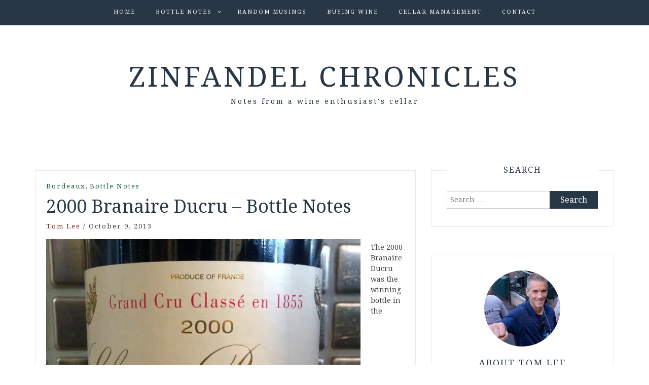

--- FILE ---
content_type: text/html; charset=UTF-8
request_url: https://zinfandelchronicles.com/2013/10/2000-branaire-ducru-bottle-notes/
body_size: 19245
content:
<!DOCTYPE html> <html lang="en-US"><head>
    <meta charset="UTF-8">
    <meta name="viewport" content="width=device-width, initial-scale=1">
    <link rel="profile" href="http://gmpg.org/xfn/11">
    <link rel="pingback" href="https://zinfandelchronicles.com/xmlrpc.php">
    
<meta name='robots' content='index, follow, max-image-preview:large, max-snippet:-1, max-video-preview:-1' />

	<!-- This site is optimized with the Yoast SEO plugin v26.5 - https://yoast.com/wordpress/plugins/seo/ -->
	<title>2000 Branaire Ducru - Bottle Notes | Zinfandel Chronicles</title>
	<link rel="canonical" href="https://zinfandelchronicles.com/2013/10/2000-branaire-ducru-bottle-notes/" />
	<meta property="og:locale" content="en_US" />
	<meta property="og:type" content="article" />
	<meta property="og:title" content="2000 Branaire Ducru - Bottle Notes | Zinfandel Chronicles" />
	<meta property="og:description" content="The 2000 Branaire Ducru was the winning bottle in the September installment of Pick My Next Bottle. The wine was decanted for two hours and paired with a hearty beef stew. Chateau Branaire Ducru is a Fourth Growth Bordeaux according to the official classification of 1855. The 123-acre estate is in St.-Julien on the left bank of the Gironde River.&hellip;Continue Reading&rarr;" />
	<meta property="og:url" content="https://zinfandelchronicles.com/2013/10/2000-branaire-ducru-bottle-notes/" />
	<meta property="og:site_name" content="Zinfandel Chronicles" />
	<meta property="article:published_time" content="2013-10-09T10:00:14+00:00" />
	<meta property="article:modified_time" content="2013-10-09T14:04:32+00:00" />
	<meta property="og:image" content="https://i0.wp.com/zinfandelchronicles.com/wp-content/uploads/2013/10/branaireducru2000.jpg?fit=620%2C694&ssl=1" />
	<meta property="og:image:width" content="620" />
	<meta property="og:image:height" content="694" />
	<meta property="og:image:type" content="image/jpeg" />
	<meta name="author" content="Tom Lee" />
	<meta name="twitter:label1" content="Written by" />
	<meta name="twitter:data1" content="Tom Lee" />
	<meta name="twitter:label2" content="Est. reading time" />
	<meta name="twitter:data2" content="1 minute" />
	<script type="application/ld+json" class="yoast-schema-graph">{"@context":"https://schema.org","@graph":[{"@type":"WebPage","@id":"https://zinfandelchronicles.com/2013/10/2000-branaire-ducru-bottle-notes/","url":"https://zinfandelchronicles.com/2013/10/2000-branaire-ducru-bottle-notes/","name":"2000 Branaire Ducru - Bottle Notes | Zinfandel Chronicles","isPartOf":{"@id":"https://zinfandelchronicles.com/#website"},"primaryImageOfPage":{"@id":"https://zinfandelchronicles.com/2013/10/2000-branaire-ducru-bottle-notes/#primaryimage"},"image":{"@id":"https://zinfandelchronicles.com/2013/10/2000-branaire-ducru-bottle-notes/#primaryimage"},"thumbnailUrl":"https://i0.wp.com/zinfandelchronicles.com/wp-content/uploads/2013/10/branaireducru2000.jpg?fit=620%2C694&ssl=1","datePublished":"2013-10-09T10:00:14+00:00","dateModified":"2013-10-09T14:04:32+00:00","author":{"@id":"https://zinfandelchronicles.com/#/schema/person/7bdfdbe0d2ef4328914e21f86d3cf89e"},"inLanguage":"en-US","potentialAction":[{"@type":"ReadAction","target":["https://zinfandelchronicles.com/2013/10/2000-branaire-ducru-bottle-notes/"]}]},{"@type":"ImageObject","inLanguage":"en-US","@id":"https://zinfandelchronicles.com/2013/10/2000-branaire-ducru-bottle-notes/#primaryimage","url":"https://i0.wp.com/zinfandelchronicles.com/wp-content/uploads/2013/10/branaireducru2000.jpg?fit=620%2C694&ssl=1","contentUrl":"https://i0.wp.com/zinfandelchronicles.com/wp-content/uploads/2013/10/branaireducru2000.jpg?fit=620%2C694&ssl=1","width":620,"height":694,"caption":"2000 Branaire Ducru"},{"@type":"WebSite","@id":"https://zinfandelchronicles.com/#website","url":"https://zinfandelchronicles.com/","name":"Zinfandel Chronicles","description":"Notes from a wine enthusiast&#039;s cellar","potentialAction":[{"@type":"SearchAction","target":{"@type":"EntryPoint","urlTemplate":"https://zinfandelchronicles.com/?s={search_term_string}"},"query-input":{"@type":"PropertyValueSpecification","valueRequired":true,"valueName":"search_term_string"}}],"inLanguage":"en-US"},{"@type":"Person","@id":"https://zinfandelchronicles.com/#/schema/person/7bdfdbe0d2ef4328914e21f86d3cf89e","name":"Tom Lee","sameAs":["https://zinfandelchronicles.com","https://x.com/zinchron"],"url":"https://zinfandelchronicles.com/author/tom/"}]}</script>
	<!-- / Yoast SEO plugin. -->


<link rel='dns-prefetch' href='//platform-api.sharethis.com' />
<link rel='dns-prefetch' href='//stats.wp.com' />
<link rel='dns-prefetch' href='//fonts.googleapis.com' />
<link rel='dns-prefetch' href='//v0.wordpress.com' />
<link rel='dns-prefetch' href='//jetpack.wordpress.com' />
<link rel='dns-prefetch' href='//s0.wp.com' />
<link rel='dns-prefetch' href='//public-api.wordpress.com' />
<link rel='dns-prefetch' href='//0.gravatar.com' />
<link rel='dns-prefetch' href='//1.gravatar.com' />
<link rel='dns-prefetch' href='//2.gravatar.com' />
<link rel='preconnect' href='//i0.wp.com' />
<link rel="alternate" type="application/rss+xml" title="Zinfandel Chronicles &raquo; Feed" href="https://zinfandelchronicles.com/feed/" />
<link rel="alternate" type="application/rss+xml" title="Zinfandel Chronicles &raquo; Comments Feed" href="https://zinfandelchronicles.com/comments/feed/" />
<link rel="alternate" type="application/rss+xml" title="Zinfandel Chronicles &raquo; 2000 Branaire Ducru &#8211; Bottle Notes Comments Feed" href="https://zinfandelchronicles.com/2013/10/2000-branaire-ducru-bottle-notes/feed/" />
<link rel="alternate" title="oEmbed (JSON)" type="application/json+oembed" href="https://zinfandelchronicles.com/wp-json/oembed/1.0/embed?url=https%3A%2F%2Fzinfandelchronicles.com%2F2013%2F10%2F2000-branaire-ducru-bottle-notes%2F" />
<link rel="alternate" title="oEmbed (XML)" type="text/xml+oembed" href="https://zinfandelchronicles.com/wp-json/oembed/1.0/embed?url=https%3A%2F%2Fzinfandelchronicles.com%2F2013%2F10%2F2000-branaire-ducru-bottle-notes%2F&#038;format=xml" />
<style id='wp-img-auto-sizes-contain-inline-css' type='text/css'>
img:is([sizes=auto i],[sizes^="auto," i]){contain-intrinsic-size:3000px 1500px}
/*# sourceURL=wp-img-auto-sizes-contain-inline-css */
</style>
<link rel='stylesheet' id='jetpack_related-posts-css' href='https://zinfandelchronicles.com/wp-content/plugins/jetpack/modules/related-posts/related-posts.css?ver=20240116' type='text/css' media='all' />
<style id='wp-emoji-styles-inline-css' type='text/css'>

	img.wp-smiley, img.emoji {
		display: inline !important;
		border: none !important;
		box-shadow: none !important;
		height: 1em !important;
		width: 1em !important;
		margin: 0 0.07em !important;
		vertical-align: -0.1em !important;
		background: none !important;
		padding: 0 !important;
	}
/*# sourceURL=wp-emoji-styles-inline-css */
</style>
<style id='wp-block-library-inline-css' type='text/css'>
:root{--wp-block-synced-color:#7a00df;--wp-block-synced-color--rgb:122,0,223;--wp-bound-block-color:var(--wp-block-synced-color);--wp-editor-canvas-background:#ddd;--wp-admin-theme-color:#007cba;--wp-admin-theme-color--rgb:0,124,186;--wp-admin-theme-color-darker-10:#006ba1;--wp-admin-theme-color-darker-10--rgb:0,107,160.5;--wp-admin-theme-color-darker-20:#005a87;--wp-admin-theme-color-darker-20--rgb:0,90,135;--wp-admin-border-width-focus:2px}@media (min-resolution:192dpi){:root{--wp-admin-border-width-focus:1.5px}}.wp-element-button{cursor:pointer}:root .has-very-light-gray-background-color{background-color:#eee}:root .has-very-dark-gray-background-color{background-color:#313131}:root .has-very-light-gray-color{color:#eee}:root .has-very-dark-gray-color{color:#313131}:root .has-vivid-green-cyan-to-vivid-cyan-blue-gradient-background{background:linear-gradient(135deg,#00d084,#0693e3)}:root .has-purple-crush-gradient-background{background:linear-gradient(135deg,#34e2e4,#4721fb 50%,#ab1dfe)}:root .has-hazy-dawn-gradient-background{background:linear-gradient(135deg,#faaca8,#dad0ec)}:root .has-subdued-olive-gradient-background{background:linear-gradient(135deg,#fafae1,#67a671)}:root .has-atomic-cream-gradient-background{background:linear-gradient(135deg,#fdd79a,#004a59)}:root .has-nightshade-gradient-background{background:linear-gradient(135deg,#330968,#31cdcf)}:root .has-midnight-gradient-background{background:linear-gradient(135deg,#020381,#2874fc)}:root{--wp--preset--font-size--normal:16px;--wp--preset--font-size--huge:42px}.has-regular-font-size{font-size:1em}.has-larger-font-size{font-size:2.625em}.has-normal-font-size{font-size:var(--wp--preset--font-size--normal)}.has-huge-font-size{font-size:var(--wp--preset--font-size--huge)}.has-text-align-center{text-align:center}.has-text-align-left{text-align:left}.has-text-align-right{text-align:right}.has-fit-text{white-space:nowrap!important}#end-resizable-editor-section{display:none}.aligncenter{clear:both}.items-justified-left{justify-content:flex-start}.items-justified-center{justify-content:center}.items-justified-right{justify-content:flex-end}.items-justified-space-between{justify-content:space-between}.screen-reader-text{border:0;clip-path:inset(50%);height:1px;margin:-1px;overflow:hidden;padding:0;position:absolute;width:1px;word-wrap:normal!important}.screen-reader-text:focus{background-color:#ddd;clip-path:none;color:#444;display:block;font-size:1em;height:auto;left:5px;line-height:normal;padding:15px 23px 14px;text-decoration:none;top:5px;width:auto;z-index:100000}html :where(.has-border-color){border-style:solid}html :where([style*=border-top-color]){border-top-style:solid}html :where([style*=border-right-color]){border-right-style:solid}html :where([style*=border-bottom-color]){border-bottom-style:solid}html :where([style*=border-left-color]){border-left-style:solid}html :where([style*=border-width]){border-style:solid}html :where([style*=border-top-width]){border-top-style:solid}html :where([style*=border-right-width]){border-right-style:solid}html :where([style*=border-bottom-width]){border-bottom-style:solid}html :where([style*=border-left-width]){border-left-style:solid}html :where(img[class*=wp-image-]){height:auto;max-width:100%}:where(figure){margin:0 0 1em}html :where(.is-position-sticky){--wp-admin--admin-bar--position-offset:var(--wp-admin--admin-bar--height,0px)}@media screen and (max-width:600px){html :where(.is-position-sticky){--wp-admin--admin-bar--position-offset:0px}}

/*# sourceURL=wp-block-library-inline-css */
</style><style id='global-styles-inline-css' type='text/css'>
:root{--wp--preset--aspect-ratio--square: 1;--wp--preset--aspect-ratio--4-3: 4/3;--wp--preset--aspect-ratio--3-4: 3/4;--wp--preset--aspect-ratio--3-2: 3/2;--wp--preset--aspect-ratio--2-3: 2/3;--wp--preset--aspect-ratio--16-9: 16/9;--wp--preset--aspect-ratio--9-16: 9/16;--wp--preset--color--black: #000000;--wp--preset--color--cyan-bluish-gray: #abb8c3;--wp--preset--color--white: #ffffff;--wp--preset--color--pale-pink: #f78da7;--wp--preset--color--vivid-red: #cf2e2e;--wp--preset--color--luminous-vivid-orange: #ff6900;--wp--preset--color--luminous-vivid-amber: #fcb900;--wp--preset--color--light-green-cyan: #7bdcb5;--wp--preset--color--vivid-green-cyan: #00d084;--wp--preset--color--pale-cyan-blue: #8ed1fc;--wp--preset--color--vivid-cyan-blue: #0693e3;--wp--preset--color--vivid-purple: #9b51e0;--wp--preset--gradient--vivid-cyan-blue-to-vivid-purple: linear-gradient(135deg,rgb(6,147,227) 0%,rgb(155,81,224) 100%);--wp--preset--gradient--light-green-cyan-to-vivid-green-cyan: linear-gradient(135deg,rgb(122,220,180) 0%,rgb(0,208,130) 100%);--wp--preset--gradient--luminous-vivid-amber-to-luminous-vivid-orange: linear-gradient(135deg,rgb(252,185,0) 0%,rgb(255,105,0) 100%);--wp--preset--gradient--luminous-vivid-orange-to-vivid-red: linear-gradient(135deg,rgb(255,105,0) 0%,rgb(207,46,46) 100%);--wp--preset--gradient--very-light-gray-to-cyan-bluish-gray: linear-gradient(135deg,rgb(238,238,238) 0%,rgb(169,184,195) 100%);--wp--preset--gradient--cool-to-warm-spectrum: linear-gradient(135deg,rgb(74,234,220) 0%,rgb(151,120,209) 20%,rgb(207,42,186) 40%,rgb(238,44,130) 60%,rgb(251,105,98) 80%,rgb(254,248,76) 100%);--wp--preset--gradient--blush-light-purple: linear-gradient(135deg,rgb(255,206,236) 0%,rgb(152,150,240) 100%);--wp--preset--gradient--blush-bordeaux: linear-gradient(135deg,rgb(254,205,165) 0%,rgb(254,45,45) 50%,rgb(107,0,62) 100%);--wp--preset--gradient--luminous-dusk: linear-gradient(135deg,rgb(255,203,112) 0%,rgb(199,81,192) 50%,rgb(65,88,208) 100%);--wp--preset--gradient--pale-ocean: linear-gradient(135deg,rgb(255,245,203) 0%,rgb(182,227,212) 50%,rgb(51,167,181) 100%);--wp--preset--gradient--electric-grass: linear-gradient(135deg,rgb(202,248,128) 0%,rgb(113,206,126) 100%);--wp--preset--gradient--midnight: linear-gradient(135deg,rgb(2,3,129) 0%,rgb(40,116,252) 100%);--wp--preset--font-size--small: 13px;--wp--preset--font-size--medium: 20px;--wp--preset--font-size--large: 36px;--wp--preset--font-size--x-large: 42px;--wp--preset--spacing--20: 0.44rem;--wp--preset--spacing--30: 0.67rem;--wp--preset--spacing--40: 1rem;--wp--preset--spacing--50: 1.5rem;--wp--preset--spacing--60: 2.25rem;--wp--preset--spacing--70: 3.38rem;--wp--preset--spacing--80: 5.06rem;--wp--preset--shadow--natural: 6px 6px 9px rgba(0, 0, 0, 0.2);--wp--preset--shadow--deep: 12px 12px 50px rgba(0, 0, 0, 0.4);--wp--preset--shadow--sharp: 6px 6px 0px rgba(0, 0, 0, 0.2);--wp--preset--shadow--outlined: 6px 6px 0px -3px rgb(255, 255, 255), 6px 6px rgb(0, 0, 0);--wp--preset--shadow--crisp: 6px 6px 0px rgb(0, 0, 0);}:where(.is-layout-flex){gap: 0.5em;}:where(.is-layout-grid){gap: 0.5em;}body .is-layout-flex{display: flex;}.is-layout-flex{flex-wrap: wrap;align-items: center;}.is-layout-flex > :is(*, div){margin: 0;}body .is-layout-grid{display: grid;}.is-layout-grid > :is(*, div){margin: 0;}:where(.wp-block-columns.is-layout-flex){gap: 2em;}:where(.wp-block-columns.is-layout-grid){gap: 2em;}:where(.wp-block-post-template.is-layout-flex){gap: 1.25em;}:where(.wp-block-post-template.is-layout-grid){gap: 1.25em;}.has-black-color{color: var(--wp--preset--color--black) !important;}.has-cyan-bluish-gray-color{color: var(--wp--preset--color--cyan-bluish-gray) !important;}.has-white-color{color: var(--wp--preset--color--white) !important;}.has-pale-pink-color{color: var(--wp--preset--color--pale-pink) !important;}.has-vivid-red-color{color: var(--wp--preset--color--vivid-red) !important;}.has-luminous-vivid-orange-color{color: var(--wp--preset--color--luminous-vivid-orange) !important;}.has-luminous-vivid-amber-color{color: var(--wp--preset--color--luminous-vivid-amber) !important;}.has-light-green-cyan-color{color: var(--wp--preset--color--light-green-cyan) !important;}.has-vivid-green-cyan-color{color: var(--wp--preset--color--vivid-green-cyan) !important;}.has-pale-cyan-blue-color{color: var(--wp--preset--color--pale-cyan-blue) !important;}.has-vivid-cyan-blue-color{color: var(--wp--preset--color--vivid-cyan-blue) !important;}.has-vivid-purple-color{color: var(--wp--preset--color--vivid-purple) !important;}.has-black-background-color{background-color: var(--wp--preset--color--black) !important;}.has-cyan-bluish-gray-background-color{background-color: var(--wp--preset--color--cyan-bluish-gray) !important;}.has-white-background-color{background-color: var(--wp--preset--color--white) !important;}.has-pale-pink-background-color{background-color: var(--wp--preset--color--pale-pink) !important;}.has-vivid-red-background-color{background-color: var(--wp--preset--color--vivid-red) !important;}.has-luminous-vivid-orange-background-color{background-color: var(--wp--preset--color--luminous-vivid-orange) !important;}.has-luminous-vivid-amber-background-color{background-color: var(--wp--preset--color--luminous-vivid-amber) !important;}.has-light-green-cyan-background-color{background-color: var(--wp--preset--color--light-green-cyan) !important;}.has-vivid-green-cyan-background-color{background-color: var(--wp--preset--color--vivid-green-cyan) !important;}.has-pale-cyan-blue-background-color{background-color: var(--wp--preset--color--pale-cyan-blue) !important;}.has-vivid-cyan-blue-background-color{background-color: var(--wp--preset--color--vivid-cyan-blue) !important;}.has-vivid-purple-background-color{background-color: var(--wp--preset--color--vivid-purple) !important;}.has-black-border-color{border-color: var(--wp--preset--color--black) !important;}.has-cyan-bluish-gray-border-color{border-color: var(--wp--preset--color--cyan-bluish-gray) !important;}.has-white-border-color{border-color: var(--wp--preset--color--white) !important;}.has-pale-pink-border-color{border-color: var(--wp--preset--color--pale-pink) !important;}.has-vivid-red-border-color{border-color: var(--wp--preset--color--vivid-red) !important;}.has-luminous-vivid-orange-border-color{border-color: var(--wp--preset--color--luminous-vivid-orange) !important;}.has-luminous-vivid-amber-border-color{border-color: var(--wp--preset--color--luminous-vivid-amber) !important;}.has-light-green-cyan-border-color{border-color: var(--wp--preset--color--light-green-cyan) !important;}.has-vivid-green-cyan-border-color{border-color: var(--wp--preset--color--vivid-green-cyan) !important;}.has-pale-cyan-blue-border-color{border-color: var(--wp--preset--color--pale-cyan-blue) !important;}.has-vivid-cyan-blue-border-color{border-color: var(--wp--preset--color--vivid-cyan-blue) !important;}.has-vivid-purple-border-color{border-color: var(--wp--preset--color--vivid-purple) !important;}.has-vivid-cyan-blue-to-vivid-purple-gradient-background{background: var(--wp--preset--gradient--vivid-cyan-blue-to-vivid-purple) !important;}.has-light-green-cyan-to-vivid-green-cyan-gradient-background{background: var(--wp--preset--gradient--light-green-cyan-to-vivid-green-cyan) !important;}.has-luminous-vivid-amber-to-luminous-vivid-orange-gradient-background{background: var(--wp--preset--gradient--luminous-vivid-amber-to-luminous-vivid-orange) !important;}.has-luminous-vivid-orange-to-vivid-red-gradient-background{background: var(--wp--preset--gradient--luminous-vivid-orange-to-vivid-red) !important;}.has-very-light-gray-to-cyan-bluish-gray-gradient-background{background: var(--wp--preset--gradient--very-light-gray-to-cyan-bluish-gray) !important;}.has-cool-to-warm-spectrum-gradient-background{background: var(--wp--preset--gradient--cool-to-warm-spectrum) !important;}.has-blush-light-purple-gradient-background{background: var(--wp--preset--gradient--blush-light-purple) !important;}.has-blush-bordeaux-gradient-background{background: var(--wp--preset--gradient--blush-bordeaux) !important;}.has-luminous-dusk-gradient-background{background: var(--wp--preset--gradient--luminous-dusk) !important;}.has-pale-ocean-gradient-background{background: var(--wp--preset--gradient--pale-ocean) !important;}.has-electric-grass-gradient-background{background: var(--wp--preset--gradient--electric-grass) !important;}.has-midnight-gradient-background{background: var(--wp--preset--gradient--midnight) !important;}.has-small-font-size{font-size: var(--wp--preset--font-size--small) !important;}.has-medium-font-size{font-size: var(--wp--preset--font-size--medium) !important;}.has-large-font-size{font-size: var(--wp--preset--font-size--large) !important;}.has-x-large-font-size{font-size: var(--wp--preset--font-size--x-large) !important;}
/*# sourceURL=global-styles-inline-css */
</style>

<style id='classic-theme-styles-inline-css' type='text/css'>
/*! This file is auto-generated */
.wp-block-button__link{color:#fff;background-color:#32373c;border-radius:9999px;box-shadow:none;text-decoration:none;padding:calc(.667em + 2px) calc(1.333em + 2px);font-size:1.125em}.wp-block-file__button{background:#32373c;color:#fff;text-decoration:none}
/*# sourceURL=/wp-includes/css/classic-themes.min.css */
</style>
<link rel='stylesheet' id='wp-polls-css' href='https://zinfandelchronicles.com/wp-content/plugins/wp-polls/polls-css.css?ver=2.77.3' type='text/css' media='all' />
<style id='wp-polls-inline-css' type='text/css'>
.wp-polls .pollbar {
	margin: 1px;
	font-size: 6px;
	line-height: 8px;
	height: 8px;
	background-image: url('https://zinfandelchronicles.com/wp-content/plugins/wp-polls/images/default/pollbg.gif');
	border: 1px solid #c8c8c8;
}

/*# sourceURL=wp-polls-inline-css */
</style>
<link rel='stylesheet' id='bootstrap-css' href='https://zinfandelchronicles.com/wp-content/themes/blog-way/assets/third-party/bootstrap/bootstrap.min.css?ver=6.9' type='text/css' media='all' />
<link rel='stylesheet' id='meanmenu-css' href='https://zinfandelchronicles.com/wp-content/themes/blog-way/assets/third-party/meanmenu/meanmenu.css?ver=6.9' type='text/css' media='all' />
<link rel='stylesheet' id='font-awesome-css' href='https://zinfandelchronicles.com/wp-content/themes/blog-way/assets/third-party/font-awesome/css/font-awesome.min.css?ver=6.9' type='text/css' media='all' />
<link rel='stylesheet' id='blog-way-fonts-css' href='https://fonts.googleapis.com/css?family=Droid+Serif%3A400%2C700%7CMontserrat%3A400%2C700&#038;subset=latin%2Clatin-ext' type='text/css' media='all' />
<link rel='stylesheet' id='blog-way-style-css' href='https://zinfandelchronicles.com/wp-content/themes/blog-way/style.css?ver=6.9' type='text/css' media='all' />
<link rel='stylesheet' id='jetpack-subscriptions-css' href='https://zinfandelchronicles.com/wp-content/plugins/jetpack/_inc/build/subscriptions/subscriptions.min.css?ver=15.3.1' type='text/css' media='all' />
<link rel='stylesheet' id='sharedaddy-css' href='https://zinfandelchronicles.com/wp-content/plugins/jetpack/modules/sharedaddy/sharing.css?ver=15.3.1' type='text/css' media='all' />
<link rel='stylesheet' id='social-logos-css' href='https://zinfandelchronicles.com/wp-content/plugins/jetpack/_inc/social-logos/social-logos.min.css?ver=15.3.1' type='text/css' media='all' />
<script type="text/javascript" id="jetpack_related-posts-js-extra">
/* <![CDATA[ */
var related_posts_js_options = {"post_heading":"h4"};
//# sourceURL=jetpack_related-posts-js-extra
/* ]]> */
</script>
<script type="text/javascript" src="https://zinfandelchronicles.com/wp-content/plugins/jetpack/_inc/build/related-posts/related-posts.min.js?ver=20240116" id="jetpack_related-posts-js"></script>
<script type="text/javascript" src="https://zinfandelchronicles.com/wp-includes/js/jquery/jquery.min.js?ver=3.7.1" id="jquery-core-js"></script>
<script type="text/javascript" src="https://zinfandelchronicles.com/wp-includes/js/jquery/jquery-migrate.min.js?ver=3.4.1" id="jquery-migrate-js"></script>
<script type="text/javascript" src="//platform-api.sharethis.com/js/sharethis.js#source=googleanalytics-wordpress#product=ga&amp;property=5efbf7e1dd16750013bd361e" id="googleanalytics-platform-sharethis-js"></script>
<link rel="https://api.w.org/" href="https://zinfandelchronicles.com/wp-json/" /><link rel="alternate" title="JSON" type="application/json" href="https://zinfandelchronicles.com/wp-json/wp/v2/posts/5929" /><link rel="EditURI" type="application/rsd+xml" title="RSD" href="https://zinfandelchronicles.com/xmlrpc.php?rsd" />
<meta name="generator" content="WordPress 6.9" />
<link rel='shortlink' href='https://wp.me/p2xDie-1xD' />
	<style>img#wpstats{display:none}</style>
		               
    <style>
        body{
            color: #404040;
        }

        .site-title a{
            color: #273746;
        }

        .site-description{
            color: #273746;
        }

        h1,
        h2, 
        h3,
        h4, 
        h5,
        h6,
        .entry-header h2.entry-title a,
        .related-posts .news-item.three-column-item .news-text-wrap h2 a{
            color: #273746;
        }

        #primary .cat-links a{
            color: #145a32;
        }

        .author-info-wrap .author-content-wrap a.authors-more-posts,
        .blog_way_widget_author .author-profile a.btn-continue,
        .content-area a{
            color: #7b241c;
        }

        header#masthead,
        .main-navigation ul ul,
        .mean-container .mean-bar{
            background: #273746;
        }

        .main-navigation ul li a,
        #masthead .main-navigation ul li ul li a,
        #masthead .main-navigation li.current_page_item ul li a,
        a.meanmenu-reveal.meanclose{
            color: #ffffff;
        }

        #masthead .main-navigation ul li ul.sub-menu li ul.sub-menu li a{
            color: #ffffff;
        }

        .mean-container a.meanmenu-reveal span{
            background: #ffffff;
        }

        #masthead .main-navigation li.current-menu-item a,
        #masthead .main-navigation li.current_page_item a,
        .main-navigation ul.menu li:hover a,
        #masthead .main-navigation ul li ul li:hover a,
        #masthead .main-navigation li.current_page_item ul li:hover a,
        #masthead .main-navigation ul li ul.sub-menu li ul.sub-menu li:hover a,
        #masthead .main-navigation ul li ul.sub-menu li ul.sub-menu li.current-menu-item a{
            color: #afafaf;
        }
    
        .widget .widget-title{
            background: #ffffff;
        }

        .site-footer,
        .footer-social .menu-social-menu-container #menu-social-menu{
            background: #273746;
        }
        .site-info,
        .site-info a{
            color: #ffffff;
        }

        button, 
        input[type="button"], 
        input[type="reset"], 
        input[type="submit"], 
        .nav-links .nav-previous a, 
        .nav-links .nav-next a,
        .nav-links .page-numbers,
        .pagination .page-numbers.next, 
        .pagination .page-numbers.previous{
            border: 1px solid #273746;
            background: #273746;
        }

        .scrollup {
            background-color: #145a32;
        }

    </style>

<script>
(function() {
	(function (i, s, o, g, r, a, m) {
		i['GoogleAnalyticsObject'] = r;
		i[r] = i[r] || function () {
				(i[r].q = i[r].q || []).push(arguments)
			}, i[r].l = 1 * new Date();
		a = s.createElement(o),
			m = s.getElementsByTagName(o)[0];
		a.async = 1;
		a.src = g;
		m.parentNode.insertBefore(a, m)
	})(window, document, 'script', 'https://google-analytics.com/analytics.js', 'ga');

	ga('create', 'UA-32885071-1', 'auto');
			ga('send', 'pageview');
	})();
</script>
<link rel="icon" href="https://i0.wp.com/zinfandelchronicles.com/wp-content/uploads/2015/05/cropped-na2r59yzoqoh-e1470628933472.jpg?fit=32%2C32&#038;ssl=1" sizes="32x32" />
<link rel="icon" href="https://i0.wp.com/zinfandelchronicles.com/wp-content/uploads/2015/05/cropped-na2r59yzoqoh-e1470628933472.jpg?fit=192%2C192&#038;ssl=1" sizes="192x192" />
<link rel="apple-touch-icon" href="https://i0.wp.com/zinfandelchronicles.com/wp-content/uploads/2015/05/cropped-na2r59yzoqoh-e1470628933472.jpg?fit=180%2C180&#038;ssl=1" />
<meta name="msapplication-TileImage" content="https://i0.wp.com/zinfandelchronicles.com/wp-content/uploads/2015/05/cropped-na2r59yzoqoh-e1470628933472.jpg?fit=270%2C270&#038;ssl=1" />
</head>

<body class="wp-singular post-template-default single single-post postid-5929 single-format-standard wp-theme-blog-way group-blog sticky-top global-sticky-sidebar">
	<div id="page" class="site">
		<header id="masthead" class="site-header navbar-fixed-top" role="banner"><div class="container"><div class="row">    	<div class="col-sm-12">
            <nav id="site-navigation" class="main-navigation" role="navigation">
                <div class="menu-top-nav-container"><ul id="primary-menu" class="menu"><li id="menu-item-50" class="menu-item menu-item-type-custom menu-item-object-custom menu-item-home menu-item-50"><a href="https://zinfandelchronicles.com/">Home</a></li>
<li id="menu-item-58" class="menu-item menu-item-type-taxonomy menu-item-object-category current-post-ancestor current-menu-parent current-post-parent menu-item-has-children menu-item-58"><a href="https://zinfandelchronicles.com/category/bottle-notes/">Bottle Notes</a>
<ul class="sub-menu">
	<li id="menu-item-440" class="menu-item menu-item-type-taxonomy menu-item-object-category current-post-ancestor current-menu-parent current-post-parent menu-item-440"><a href="https://zinfandelchronicles.com/category/bottle-notes/bordeaux/">Bordeaux</a></li>
	<li id="menu-item-78" class="menu-item menu-item-type-taxonomy menu-item-object-category menu-item-78"><a href="https://zinfandelchronicles.com/category/bottle-notes/cabernet-sauvignon/">Cabernet Sauvignon</a></li>
	<li id="menu-item-643" class="menu-item menu-item-type-taxonomy menu-item-object-category menu-item-643"><a href="https://zinfandelchronicles.com/category/bottle-notes/chardonnay/">Chardonnay</a></li>
	<li id="menu-item-179" class="menu-item menu-item-type-taxonomy menu-item-object-category menu-item-179"><a href="https://zinfandelchronicles.com/category/bottle-notes/chateauneuf-du-pape/">Châteauneuf-du-Pape</a></li>
	<li id="menu-item-1179" class="menu-item menu-item-type-taxonomy menu-item-object-category menu-item-1179"><a href="https://zinfandelchronicles.com/category/bottle-notes/grenache/">Grenache</a></li>
	<li id="menu-item-1244" class="menu-item menu-item-type-taxonomy menu-item-object-category menu-item-1244"><a href="https://zinfandelchronicles.com/category/bottle-notes/merlot/">Merlot</a></li>
	<li id="menu-item-2184" class="menu-item menu-item-type-taxonomy menu-item-object-category menu-item-2184"><a href="https://zinfandelchronicles.com/category/bottle-notes/petite-sirah/">Petite Sirah</a></li>
	<li id="menu-item-59" class="menu-item menu-item-type-taxonomy menu-item-object-category menu-item-59"><a href="https://zinfandelchronicles.com/category/bottle-notes/pinot-noir/">Pinot Noir</a></li>
	<li id="menu-item-1097" class="menu-item menu-item-type-taxonomy menu-item-object-category menu-item-1097"><a href="https://zinfandelchronicles.com/category/bottle-notes/red-blend-bottle-notes/">Red Blends</a></li>
	<li id="menu-item-212" class="menu-item menu-item-type-taxonomy menu-item-object-category menu-item-212"><a href="https://zinfandelchronicles.com/category/bottle-notes/sauvignon-blanc/">Sauvignon Blanc</a></li>
	<li id="menu-item-2006" class="menu-item menu-item-type-taxonomy menu-item-object-category menu-item-2006"><a href="https://zinfandelchronicles.com/category/bottle-notes/zinfandel/">Zinfandel</a></li>
</ul>
</li>
<li id="menu-item-13443" class="menu-item menu-item-type-taxonomy menu-item-object-category menu-item-13443"><a href="https://zinfandelchronicles.com/category/random-musings/">Random Musings</a></li>
<li id="menu-item-13444" class="menu-item menu-item-type-taxonomy menu-item-object-category menu-item-13444"><a href="https://zinfandelchronicles.com/category/buying-wine/">Buying Wine</a></li>
<li id="menu-item-13445" class="menu-item menu-item-type-taxonomy menu-item-object-category menu-item-13445"><a href="https://zinfandelchronicles.com/category/cellar-management/">Cellar Management</a></li>
<li id="menu-item-27" class="menu-item menu-item-type-post_type menu-item-object-page current-post-parent menu-item-27"><a href="https://zinfandelchronicles.com/contact/">Contact</a></li>
</ul></div>            </nav>
        </div>
        </div><!-- .row --></div><!-- .container --></header><!-- #masthead -->        <div class="main-banner banner-disabled overlay-enabled" >
            <div class="container">
                <div class="row">
                    <div class="site-branding">
                        
                            <h2 class="site-title"><a href="https://zinfandelchronicles.com/" rel="home">Zinfandel Chronicles</a></h2>
                           
                            
                                <h3 class="site-description">Notes from a wine enthusiast&#039;s cellar</h3>

                                                    </div><!-- .site-branding -->
                </div>
            </div>
        </div><!-- .main-banner -->
        <div id="content" class="site-content"><div class="container"><div class="row"><div class="col-md-8 col-sm-12 layout-right-sidebar main-content-area"><div id="primary" class="content-area"><main id="main" class="site-main" role="main">
	
<article id="post-5929" class="post-5929 post type-post status-publish format-standard has-post-thumbnail hentry category-bordeaux category-bottle-notes tag-2000-bordeaux tag-branaire-ducru tag-pick-my-next-bottle">

	<div class="detail-wrap">
		<header class="entry-header">
			<span class="cat-links"><a href="https://zinfandelchronicles.com/category/bottle-notes/bordeaux/" rel="category tag">Bordeaux</a>, <a href="https://zinfandelchronicles.com/category/bottle-notes/" rel="category tag">Bottle Notes</a></span><h1 class="entry-title">2000 Branaire Ducru &#8211; Bottle Notes</h1>
				<div class="author-date">
											<span class="author vcard"><a class="url fn n" href="https://zinfandelchronicles.com/author/tom/">Tom Lee</a></span>
					
											<span class="separator"> / </span>
					
											<span class="posted-on">October 9, 2013</span>
									</div><!-- .author-date -->
			
		</header><!-- .entry-header -->

					<div class="entry-img">
				<img width="620" height="694" src="https://i0.wp.com/zinfandelchronicles.com/wp-content/uploads/2013/10/branaireducru2000.jpg?fit=620%2C694&amp;ssl=1" class="attachment-full size-full wp-post-image" alt="2000 Branaire Ducru" decoding="async" fetchpriority="high" srcset="https://i0.wp.com/zinfandelchronicles.com/wp-content/uploads/2013/10/branaireducru2000.jpg?w=620&amp;ssl=1 620w, https://i0.wp.com/zinfandelchronicles.com/wp-content/uploads/2013/10/branaireducru2000.jpg?resize=268%2C300&amp;ssl=1 268w, https://i0.wp.com/zinfandelchronicles.com/wp-content/uploads/2013/10/branaireducru2000.jpg?resize=571%2C640&amp;ssl=1 571w" sizes="(max-width: 620px) 100vw, 620px" data-attachment-id="5947" data-permalink="https://zinfandelchronicles.com/2013/10/2000-branaire-ducru-bottle-notes/branaireducru2000/" data-orig-file="https://i0.wp.com/zinfandelchronicles.com/wp-content/uploads/2013/10/branaireducru2000.jpg?fit=620%2C694&amp;ssl=1" data-orig-size="620,694" data-comments-opened="1" data-image-meta="{&quot;aperture&quot;:&quot;2.4&quot;,&quot;credit&quot;:&quot;&quot;,&quot;camera&quot;:&quot;iPhone 5&quot;,&quot;caption&quot;:&quot;&quot;,&quot;created_timestamp&quot;:&quot;1380997707&quot;,&quot;copyright&quot;:&quot;&quot;,&quot;focal_length&quot;:&quot;4.13&quot;,&quot;iso&quot;:&quot;500&quot;,&quot;shutter_speed&quot;:&quot;0.066666666666667&quot;,&quot;title&quot;:&quot;&quot;}" data-image-title="branaireducru2000" data-image-description="" data-image-caption="" data-medium-file="https://i0.wp.com/zinfandelchronicles.com/wp-content/uploads/2013/10/branaireducru2000.jpg?fit=268%2C300&amp;ssl=1" data-large-file="https://i0.wp.com/zinfandelchronicles.com/wp-content/uploads/2013/10/branaireducru2000.jpg?fit=571%2C640&amp;ssl=1" />	       </div>
	       
		<div class="entry-content">
			<p>The 2000 Branaire Ducru was the winning bottle in the <a title="September Pick My Next Bottle" href="https://zinfandelchronicles.com/2013/09/pick-my-next-bottle-2000-bordeaux/">September installment</a> of <em>Pick My Next Bottle</em>. The wine was decanted for two hours and paired with a hearty beef stew.</p>
<p>Chateau Branaire Ducru is a Fourth Growth Bordeaux according to the official classification of 1855. The 123-acre estate is in St.-Julien on the left bank of the Gironde River. It is owned by the Marotteaux family and produces up to 180,000 bottles annually. The vineyards are planted to 70% Cabernet Sauvignon, 22 % Merlot, 4% Cabernet Franc and 4% Petit Verdot. The estate dates back to the late 17th century.</p>
<p>Magenta in color. 13% ABV. Soaring nose of blackberry, currant and just a hint of vitamin. Pencil, cedar, violets, cherry and earth on the palate. Great fruit, ripe tannins, integrated acids and an exceptional finish. Exceptional now and should show well for another 10 years.</p>
<p>My rating: 93 points.</p>
<p>Both the &#8217;09 and &#8217;10 Branaire Ducru are currently available in the $75-$85 price range and would be a great addition to the cellar.</p>
<p><em>If you enjoyed this post please consider subscribing to <a title="subscribe by email" href="http://feedburner.google.com/fb/a/mailverify?uri=ZinfandelChronicles&amp;amp;loc=en_US">Zinfandel Chronicles updates by email</a>.</em></p>
<div class="sharedaddy sd-sharing-enabled"><div class="robots-nocontent sd-block sd-social sd-social-icon sd-sharing"><h3 class="sd-title">Share this:</h3><div class="sd-content"><ul><li class="share-twitter"><a rel="nofollow noopener noreferrer"
				data-shared="sharing-twitter-5929"
				class="share-twitter sd-button share-icon no-text"
				href="https://zinfandelchronicles.com/2013/10/2000-branaire-ducru-bottle-notes/?share=twitter"
				target="_blank"
				aria-labelledby="sharing-twitter-5929"
				>
				<span id="sharing-twitter-5929" hidden>Click to share on X (Opens in new window)</span>
				<span>X</span>
			</a></li><li class="share-facebook"><a rel="nofollow noopener noreferrer"
				data-shared="sharing-facebook-5929"
				class="share-facebook sd-button share-icon no-text"
				href="https://zinfandelchronicles.com/2013/10/2000-branaire-ducru-bottle-notes/?share=facebook"
				target="_blank"
				aria-labelledby="sharing-facebook-5929"
				>
				<span id="sharing-facebook-5929" hidden>Click to share on Facebook (Opens in new window)</span>
				<span>Facebook</span>
			</a></li><li class="share-jetpack-whatsapp"><a rel="nofollow noopener noreferrer"
				data-shared="sharing-whatsapp-5929"
				class="share-jetpack-whatsapp sd-button share-icon no-text"
				href="https://zinfandelchronicles.com/2013/10/2000-branaire-ducru-bottle-notes/?share=jetpack-whatsapp"
				target="_blank"
				aria-labelledby="sharing-whatsapp-5929"
				>
				<span id="sharing-whatsapp-5929" hidden>Click to share on WhatsApp (Opens in new window)</span>
				<span>WhatsApp</span>
			</a></li><li class="share-pinterest"><a rel="nofollow noopener noreferrer"
				data-shared="sharing-pinterest-5929"
				class="share-pinterest sd-button share-icon no-text"
				href="https://zinfandelchronicles.com/2013/10/2000-branaire-ducru-bottle-notes/?share=pinterest"
				target="_blank"
				aria-labelledby="sharing-pinterest-5929"
				>
				<span id="sharing-pinterest-5929" hidden>Click to share on Pinterest (Opens in new window)</span>
				<span>Pinterest</span>
			</a></li><li class="share-email"><a rel="nofollow noopener noreferrer"
				data-shared="sharing-email-5929"
				class="share-email sd-button share-icon no-text"
				href="mailto:?subject=%5BShared%20Post%5D%202000%20Branaire%20Ducru%20-%20Bottle%20Notes&#038;body=https%3A%2F%2Fzinfandelchronicles.com%2F2013%2F10%2F2000-branaire-ducru-bottle-notes%2F&#038;share=email"
				target="_blank"
				aria-labelledby="sharing-email-5929"
				data-email-share-error-title="Do you have email set up?" data-email-share-error-text="If you&#039;re having problems sharing via email, you might not have email set up for your browser. You may need to create a new email yourself." data-email-share-nonce="5b7baf3d77" data-email-share-track-url="https://zinfandelchronicles.com/2013/10/2000-branaire-ducru-bottle-notes/?share=email">
				<span id="sharing-email-5929" hidden>Click to email a link to a friend (Opens in new window)</span>
				<span>Email</span>
			</a></li><li class="share-print"><a rel="nofollow noopener noreferrer"
				data-shared="sharing-print-5929"
				class="share-print sd-button share-icon no-text"
				href="https://zinfandelchronicles.com/2013/10/2000-branaire-ducru-bottle-notes/#print?share=print"
				target="_blank"
				aria-labelledby="sharing-print-5929"
				>
				<span id="sharing-print-5929" hidden>Click to print (Opens in new window)</span>
				<span>Print</span>
			</a></li><li class="share-end"></li></ul></div></div></div>
<div id='jp-relatedposts' class='jp-relatedposts' >
	<h3 class="jp-relatedposts-headline"><em>Related</em></h3>
</div><span class="tags-links">Tagged <a href="https://zinfandelchronicles.com/tag/2000-bordeaux/" rel="tag">2000 Bordeaux</a>, <a href="https://zinfandelchronicles.com/tag/branaire-ducru/" rel="tag">Branaire Ducru</a>, <a href="https://zinfandelchronicles.com/tag/pick-my-next-bottle/" rel="tag">Pick My Next Bottle</a></span>		</div><!-- .entry-content -->
	</div>

</article><!-- #post-## -->

<div id="comments" class="comments-area">

			<h2 class="comments-title">
			4 thoughts on &ldquo;<span>2000 Branaire Ducru &#8211; Bottle Notes</span>&rdquo;		</h2>

		
		<ol class="comment-list">
					<li id="comment-582" class="comment even thread-even depth-1 parent">
			<article id="div-comment-582" class="comment-body">
				<footer class="comment-meta">
					<div class="comment-author vcard">
												<b class="fn">Peter L. Zachar</b> <span class="says">says:</span>					</div><!-- .comment-author -->

					<div class="comment-metadata">
						<a href="https://zinfandelchronicles.com/2013/10/2000-branaire-ducru-bottle-notes/#comment-582"><time datetime="2013-10-09T08:12:51-07:00">October 9, 2013 at 8:12 am</time></a>					</div><!-- .comment-metadata -->

									</footer><!-- .comment-meta -->

				<div class="comment-content">
					<p>Nice tasting note, Tom! Sounds like the 2000 Branaire Ducru is pretty much open, although still young. Really like the blend on this one. I&#8217;ve got several bottles sleeping nice and comfy at 55 degrees, so might have to dig into my stash and try one soon. Might even have some 95s still laying around. Cheers!</p>
				</div><!-- .comment-content -->

				<div class="reply"><a rel="nofollow" class="comment-reply-link" href="#comment-582" data-commentid="582" data-postid="5929" data-belowelement="div-comment-582" data-respondelement="respond" data-replyto="Reply to Peter L. Zachar" aria-label="Reply to Peter L. Zachar">Reply</a></div>			</article><!-- .comment-body -->
		<ol class="children">
		<li id="comment-587" class="comment byuser comment-author-tom bypostauthor odd alt depth-2">
			<article id="div-comment-587" class="comment-body">
				<footer class="comment-meta">
					<div class="comment-author vcard">
												<b class="fn"><a href="https://zinfandelchronicles.com" class="url" rel="ugc">Tom Lee</a></b> <span class="says">says:</span>					</div><!-- .comment-author -->

					<div class="comment-metadata">
						<a href="https://zinfandelchronicles.com/2013/10/2000-branaire-ducru-bottle-notes/#comment-587"><time datetime="2013-10-14T18:12:48-07:00">October 14, 2013 at 6:12 pm</time></a>					</div><!-- .comment-metadata -->

									</footer><!-- .comment-meta -->

				<div class="comment-content">
					<p>This bottle was just proof of how long lived this vintage might be. I have more bottles that I will leave alone for at least 5 more years.</p>
				</div><!-- .comment-content -->

				<div class="reply"><a rel="nofollow" class="comment-reply-link" href="#comment-587" data-commentid="587" data-postid="5929" data-belowelement="div-comment-587" data-respondelement="respond" data-replyto="Reply to Tom Lee" aria-label="Reply to Tom Lee">Reply</a></div>			</article><!-- .comment-body -->
		</li><!-- #comment-## -->
</ol><!-- .children -->
</li><!-- #comment-## -->
		<li id="comment-583" class="comment even thread-odd thread-alt depth-1 parent">
			<article id="div-comment-583" class="comment-body">
				<footer class="comment-meta">
					<div class="comment-author vcard">
												<b class="fn"><a href="http://twitter.com/yycwine" class="url" rel="ugc external nofollow">YYCWine (@yycwine)</a></b> <span class="says">says:</span>					</div><!-- .comment-author -->

					<div class="comment-metadata">
						<a href="https://zinfandelchronicles.com/2013/10/2000-branaire-ducru-bottle-notes/#comment-583"><time datetime="2013-10-09T08:47:18-07:00">October 9, 2013 at 8:47 am</time></a>					</div><!-- .comment-metadata -->

									</footer><!-- .comment-meta -->

				<div class="comment-content">
					<p>Sounds like everything you&#8217;d want and expect from Bordeaux from a great vintage. Avg price on Wine Searcher is $110 per bottle.  Great review and keep em coming</p>
				</div><!-- .comment-content -->

				<div class="reply"><a rel="nofollow" class="comment-reply-link" href="#comment-583" data-commentid="583" data-postid="5929" data-belowelement="div-comment-583" data-respondelement="respond" data-replyto="Reply to YYCWine (@yycwine)" aria-label="Reply to YYCWine (@yycwine)">Reply</a></div>			</article><!-- .comment-body -->
		<ol class="children">
		<li id="comment-586" class="comment byuser comment-author-tom bypostauthor odd alt depth-2">
			<article id="div-comment-586" class="comment-body">
				<footer class="comment-meta">
					<div class="comment-author vcard">
												<b class="fn"><a href="https://zinfandelchronicles.com" class="url" rel="ugc">Tom Lee</a></b> <span class="says">says:</span>					</div><!-- .comment-author -->

					<div class="comment-metadata">
						<a href="https://zinfandelchronicles.com/2013/10/2000-branaire-ducru-bottle-notes/#comment-586"><time datetime="2013-10-14T18:10:26-07:00">October 14, 2013 at 6:10 pm</time></a>					</div><!-- .comment-metadata -->

									</footer><!-- .comment-meta -->

				<div class="comment-content">
					<p>$110 is fair for a well stored bottle but I might be more inclined to buy recent vintages in the $75 price range.</p>
				</div><!-- .comment-content -->

				<div class="reply"><a rel="nofollow" class="comment-reply-link" href="#comment-586" data-commentid="586" data-postid="5929" data-belowelement="div-comment-586" data-respondelement="respond" data-replyto="Reply to Tom Lee" aria-label="Reply to Tom Lee">Reply</a></div>			</article><!-- .comment-body -->
		</li><!-- #comment-## -->
</ol><!-- .children -->
</li><!-- #comment-## -->
		</ol><!-- .comment-list -->

		
		<div id="respond" class="comment-respond">
			<h3 id="reply-title" class="comment-reply-title">Leave a Comment<small><a rel="nofollow" id="cancel-comment-reply-link" href="/2013/10/2000-branaire-ducru-bottle-notes/#respond" style="display:none;">Cancel reply</a></small></h3>			<form id="commentform" class="comment-form">
				<iframe
					title="Comment Form"
					src="https://jetpack.wordpress.com/jetpack-comment/?blogid=37568542&#038;postid=5929&#038;comment_registration=0&#038;require_name_email=0&#038;stc_enabled=1&#038;stb_enabled=1&#038;show_avatars=0&#038;avatar_default=mystery&#038;greeting=Leave+a+Comment&#038;jetpack_comments_nonce=4c8bd13df0&#038;greeting_reply=Leave+a+Reply+to+%25s&#038;color_scheme=light&#038;lang=en_US&#038;jetpack_version=15.3.1&#038;iframe_unique_id=1&#038;show_cookie_consent=10&#038;has_cookie_consent=0&#038;is_current_user_subscribed=0&#038;token_key=%3Bnormal%3B&#038;sig=73f3aa60a221ed1fd66dd04c434143ef9a7af718#parent=https%3A%2F%2Fzinfandelchronicles.com%2F2013%2F10%2F2000-branaire-ducru-bottle-notes%2F"
											name="jetpack_remote_comment"
						style="width:100%; height: 430px; border:0;"
										class="jetpack_remote_comment"
					id="jetpack_remote_comment"
					sandbox="allow-same-origin allow-top-navigation allow-scripts allow-forms allow-popups"
				>
									</iframe>
									<!--[if !IE]><!-->
					<script>
						document.addEventListener('DOMContentLoaded', function () {
							var commentForms = document.getElementsByClassName('jetpack_remote_comment');
							for (var i = 0; i < commentForms.length; i++) {
								commentForms[i].allowTransparency = false;
								commentForms[i].scrolling = 'no';
							}
						});
					</script>
					<!--<![endif]-->
							</form>
		</div>

		
		<input type="hidden" name="comment_parent" id="comment_parent" value="" />

		
</div><!-- #comments -->

</main><!-- #main --></div><!-- #primary --></div><!-- .col-md-8 --><div class="col-md-4 col-sm-12 main-sidebar">
	<aside id="secondary" class="widget-area" role="complementary">
		<section id="search-2" class="widget widget_search"><h3 class="widget-title">Search</h3><form role="search" method="get" class="search-form" action="https://zinfandelchronicles.com/">
				<label>
					<span class="screen-reader-text">Search for:</span>
					<input type="search" class="search-field" placeholder="Search &hellip;" value="" name="s" />
				</label>
				<input type="submit" class="search-submit" value="Search" />
			</form></section><section id="blog-way-author-2" class="widget blog_way_widget_author">
			<div class="author-profile">

										
					<div class="profile-wrapper social-menu-wrap">

						
																			<div class="profile-img">
											<img width="150" height="150" src="https://i0.wp.com/zinfandelchronicles.com/wp-content/uploads/2018/05/10553573_10202478564389665_7269854180486055419_n-e1526074425182.jpg?resize=150%2C150&amp;ssl=1" class="attachment-thumbnail size-thumbnail wp-post-image" alt="" decoding="async" loading="lazy" srcset="https://i0.wp.com/zinfandelchronicles.com/wp-content/uploads/2018/05/10553573_10202478564389665_7269854180486055419_n-e1526074425182.jpg?w=670&amp;ssl=1 670w, https://i0.wp.com/zinfandelchronicles.com/wp-content/uploads/2018/05/10553573_10202478564389665_7269854180486055419_n-e1526074425182.jpg?resize=150%2C150&amp;ssl=1 150w, https://i0.wp.com/zinfandelchronicles.com/wp-content/uploads/2018/05/10553573_10202478564389665_7269854180486055419_n-e1526074425182.jpg?resize=300%2C300&amp;ssl=1 300w, https://i0.wp.com/zinfandelchronicles.com/wp-content/uploads/2018/05/10553573_10202478564389665_7269854180486055419_n-e1526074425182.jpg?resize=640%2C640&amp;ssl=1 640w" sizes="auto, (max-width: 150px) 100vw, 150px" data-attachment-id="13440" data-permalink="https://zinfandelchronicles.com/about-tom-old/10553573_10202478564389665_7269854180486055419_n/" data-orig-file="https://i0.wp.com/zinfandelchronicles.com/wp-content/uploads/2018/05/10553573_10202478564389665_7269854180486055419_n-e1526074425182.jpg?fit=670%2C670&amp;ssl=1" data-orig-size="670,670" data-comments-opened="1" data-image-meta="{&quot;aperture&quot;:&quot;0&quot;,&quot;credit&quot;:&quot;&quot;,&quot;camera&quot;:&quot;&quot;,&quot;caption&quot;:&quot;&quot;,&quot;created_timestamp&quot;:&quot;0&quot;,&quot;copyright&quot;:&quot;&quot;,&quot;focal_length&quot;:&quot;0&quot;,&quot;iso&quot;:&quot;0&quot;,&quot;shutter_speed&quot;:&quot;0&quot;,&quot;title&quot;:&quot;&quot;,&quot;orientation&quot;:&quot;0&quot;}" data-image-title="10553573_10202478564389665_7269854180486055419_n" data-image-description="" data-image-caption="" data-medium-file="https://i0.wp.com/zinfandelchronicles.com/wp-content/uploads/2018/05/10553573_10202478564389665_7269854180486055419_n-e1526074425182.jpg?fit=300%2C300&amp;ssl=1" data-large-file="https://i0.wp.com/zinfandelchronicles.com/wp-content/uploads/2018/05/10553573_10202478564389665_7269854180486055419_n-e1526074425182.jpg?fit=640%2C640&amp;ssl=1" />										</div>
										
									<div class="profile-info">
										<h2>About Tom Lee</h2>
										<p>Tom Lee has been buying, collecting and consuming wine since the early 1990's. His favorite wines include California Zinfandel, Napa Cabernet, Russian River Valley Pinot Noir, Bordeaux, Chateauneuf-du-Pape and, last but not least, Washington wines.</p>

												<p><a href="https://zinfandelchronicles.com/about-tom-old/" class="btn-continue">Read More<span class="arrow-continue">&rarr;</span></a></p>

																					</div>

																
						
														<ul id="social-profiles" class="menu">
									
																			<li>
											<a href="http://twitter.com/nwtomlee" target="_blank"><span class="screen-reader-text">twitter</span></a>
										</li>
									
																			<li>
											<a href="http://linkedin.com/in/nwtomlee" target="_blank"><span class="screen-reader-text">linkedin</span></a>
										</li>
									
																			<li>
											<a href="http://instagram.com/nwtomlee" target="_blank"><span class="screen-reader-text">instagram</span></a>
										</li>
									
									
																		
								</ul>

						
					</div><!-- .profile-wrapper -->

			</div><!-- .author-profile -->

			</section><section id="blog_subscription-3" class="widget widget_blog_subscription jetpack_subscription_widget"><h3 class="widget-title">Subscribe</h3>
			<div class="wp-block-jetpack-subscriptions__container">
			<form action="#" method="post" accept-charset="utf-8" id="subscribe-blog-blog_subscription-3"
				data-blog="37568542"
				data-post_access_level="everybody" >
									<p id="subscribe-email">
						<label id="jetpack-subscribe-label"
							class="screen-reader-text"
							for="subscribe-field-blog_subscription-3">
							Email Address						</label>
						<input type="email" name="email" autocomplete="email" required="required"
																					value=""
							id="subscribe-field-blog_subscription-3"
							placeholder="Email Address"
						/>
					</p>

					<p id="subscribe-submit"
											>
						<input type="hidden" name="action" value="subscribe"/>
						<input type="hidden" name="source" value="https://zinfandelchronicles.com/2013/10/2000-branaire-ducru-bottle-notes/"/>
						<input type="hidden" name="sub-type" value="widget"/>
						<input type="hidden" name="redirect_fragment" value="subscribe-blog-blog_subscription-3"/>
						<input type="hidden" id="_wpnonce" name="_wpnonce" value="e0a7626de2" /><input type="hidden" name="_wp_http_referer" value="/2013/10/2000-branaire-ducru-bottle-notes/" />						<button type="submit"
															class="wp-block-button__link"
																					name="jetpack_subscriptions_widget"
						>
							Submit						</button>
					</p>
							</form>
						</div>
			
</section><section id="tag_cloud-2" class="widget widget_tag_cloud"><h3 class="widget-title">Popular Topics</h3><div class="tagcloud"><a href="https://zinfandelchronicles.com/category/bottle-notes/bordeaux/" class="tag-cloud-link tag-link-25 tag-link-position-1" style="font-size: 14.503546099291pt;" aria-label="Bordeaux (80 items)">Bordeaux<span class="tag-link-count"> (80)</span></a>
<a href="https://zinfandelchronicles.com/category/bottle-notes/" class="tag-cloud-link tag-link-10 tag-link-position-2" style="font-size: 22pt;" aria-label="Bottle Notes (2,601 items)">Bottle Notes<span class="tag-link-count"> (2601)</span></a>
<a href="https://zinfandelchronicles.com/category/bottle-notes/burgundy/" class="tag-cloud-link tag-link-29 tag-link-position-3" style="font-size: 12.219858156028pt;" aria-label="Burgundy (27 items)">Burgundy<span class="tag-link-count"> (27)</span></a>
<a href="https://zinfandelchronicles.com/category/buying-wine/" class="tag-cloud-link tag-link-7 tag-link-position-4" style="font-size: 13.758865248227pt;" aria-label="Buying Wine (57 items)">Buying Wine<span class="tag-link-count"> (57)</span></a>
<a href="https://zinfandelchronicles.com/category/bottle-notes/cabernet-sauvignon/" class="tag-cloud-link tag-link-18 tag-link-position-5" style="font-size: 16.539007092199pt;" aria-label="Cabernet Sauvignon (206 items)">Cabernet Sauvignon<span class="tag-link-count"> (206)</span></a>
<a href="https://zinfandelchronicles.com/category/cellar-management/" class="tag-cloud-link tag-link-37 tag-link-position-6" style="font-size: 15.595744680851pt;" aria-label="Cellar Management (134 items)">Cellar Management<span class="tag-link-count"> (134)</span></a>
<a href="https://zinfandelchronicles.com/category/bottle-notes/chardonnay/" class="tag-cloud-link tag-link-26 tag-link-position-7" style="font-size: 14.801418439716pt;" aria-label="Chardonnay (93 items)">Chardonnay<span class="tag-link-count"> (93)</span></a>
<a href="https://zinfandelchronicles.com/category/bottle-notes/chateauneuf-du-pape/" class="tag-cloud-link tag-link-24 tag-link-position-8" style="font-size: 15.645390070922pt;" aria-label="Châteauneuf-du-Pape (136 items)">Châteauneuf-du-Pape<span class="tag-link-count"> (136)</span></a>
<a href="https://zinfandelchronicles.com/category/bottle-notes/grenache/" class="tag-cloud-link tag-link-158 tag-link-position-9" style="font-size: 13.36170212766pt;" aria-label="Grenache (47 items)">Grenache<span class="tag-link-count"> (47)</span></a>
<a href="https://zinfandelchronicles.com/category/bottle-notes/merlot/" class="tag-cloud-link tag-link-22 tag-link-position-10" style="font-size: 13.758865248227pt;" aria-label="Merlot (56 items)">Merlot<span class="tag-link-count"> (56)</span></a>
<a href="https://zinfandelchronicles.com/category/bottle-notes/petite-sirah/" class="tag-cloud-link tag-link-102 tag-link-position-11" style="font-size: 12.120567375887pt;" aria-label="Petite Sirah (26 items)">Petite Sirah<span class="tag-link-count"> (26)</span></a>
<a href="https://zinfandelchronicles.com/category/bottle-notes/pinot-noir/" class="tag-cloud-link tag-link-11 tag-link-position-12" style="font-size: 18.177304964539pt;" aria-label="Pinot Noir (449 items)">Pinot Noir<span class="tag-link-count"> (449)</span></a>
<a href="https://zinfandelchronicles.com/category/random-musings/" class="tag-cloud-link tag-link-63 tag-link-position-13" style="font-size: 19.120567375887pt;" aria-label="Random Musings (693 items)">Random Musings<span class="tag-link-count"> (693)</span></a>
<a href="https://zinfandelchronicles.com/category/bottle-notes/red-blend-bottle-notes/" class="tag-cloud-link tag-link-149 tag-link-position-14" style="font-size: 11.77304964539pt;" aria-label="Red Blend (22 items)">Red Blend<span class="tag-link-count"> (22)</span></a>
<a href="https://zinfandelchronicles.com/category/bottle-notes/sauvignon-blanc/" class="tag-cloud-link tag-link-27 tag-link-position-15" style="font-size: 12.517730496454pt;" aria-label="Sauvignon Blanc (31 items)">Sauvignon Blanc<span class="tag-link-count"> (31)</span></a>
<a href="https://zinfandelchronicles.com/category/bottle-notes/syrah/" class="tag-cloud-link tag-link-28 tag-link-position-16" style="font-size: 16.787234042553pt;" aria-label="Syrah (232 items)">Syrah<span class="tag-link-count"> (232)</span></a>
<a href="https://zinfandelchronicles.com/category/uncategorized/" class="tag-cloud-link tag-link-1 tag-link-position-17" style="font-size: 8pt;" aria-label="Uncategorized (3 items)">Uncategorized<span class="tag-link-count"> (3)</span></a>
<a href="https://zinfandelchronicles.com/category/bottle-notes/zinfandel/" class="tag-cloud-link tag-link-23 tag-link-position-18" style="font-size: 19.517730496454pt;" aria-label="Zinfandel (822 items)">Zinfandel<span class="tag-link-count"> (822)</span></a></div>
</section><section id="archives-3" class="widget widget_archive"><h3 class="widget-title">Archives</h3>		<label class="screen-reader-text" for="archives-dropdown-3">Archives</label>
		<select id="archives-dropdown-3" name="archive-dropdown">
			
			<option value="">Select Month</option>
				<option value='https://zinfandelchronicles.com/2026/01/'> January 2026 </option>
	<option value='https://zinfandelchronicles.com/2025/12/'> December 2025 </option>
	<option value='https://zinfandelchronicles.com/2025/11/'> November 2025 </option>
	<option value='https://zinfandelchronicles.com/2025/10/'> October 2025 </option>
	<option value='https://zinfandelchronicles.com/2025/09/'> September 2025 </option>
	<option value='https://zinfandelchronicles.com/2025/08/'> August 2025 </option>
	<option value='https://zinfandelchronicles.com/2025/07/'> July 2025 </option>
	<option value='https://zinfandelchronicles.com/2025/06/'> June 2025 </option>
	<option value='https://zinfandelchronicles.com/2025/05/'> May 2025 </option>
	<option value='https://zinfandelchronicles.com/2025/04/'> April 2025 </option>
	<option value='https://zinfandelchronicles.com/2025/03/'> March 2025 </option>
	<option value='https://zinfandelchronicles.com/2025/02/'> February 2025 </option>
	<option value='https://zinfandelchronicles.com/2025/01/'> January 2025 </option>
	<option value='https://zinfandelchronicles.com/2024/12/'> December 2024 </option>
	<option value='https://zinfandelchronicles.com/2024/11/'> November 2024 </option>
	<option value='https://zinfandelchronicles.com/2024/10/'> October 2024 </option>
	<option value='https://zinfandelchronicles.com/2024/09/'> September 2024 </option>
	<option value='https://zinfandelchronicles.com/2024/08/'> August 2024 </option>
	<option value='https://zinfandelchronicles.com/2024/07/'> July 2024 </option>
	<option value='https://zinfandelchronicles.com/2024/06/'> June 2024 </option>
	<option value='https://zinfandelchronicles.com/2024/05/'> May 2024 </option>
	<option value='https://zinfandelchronicles.com/2024/04/'> April 2024 </option>
	<option value='https://zinfandelchronicles.com/2024/03/'> March 2024 </option>
	<option value='https://zinfandelchronicles.com/2024/02/'> February 2024 </option>
	<option value='https://zinfandelchronicles.com/2024/01/'> January 2024 </option>
	<option value='https://zinfandelchronicles.com/2023/12/'> December 2023 </option>
	<option value='https://zinfandelchronicles.com/2023/11/'> November 2023 </option>
	<option value='https://zinfandelchronicles.com/2023/10/'> October 2023 </option>
	<option value='https://zinfandelchronicles.com/2023/09/'> September 2023 </option>
	<option value='https://zinfandelchronicles.com/2023/08/'> August 2023 </option>
	<option value='https://zinfandelchronicles.com/2023/07/'> July 2023 </option>
	<option value='https://zinfandelchronicles.com/2023/06/'> June 2023 </option>
	<option value='https://zinfandelchronicles.com/2023/05/'> May 2023 </option>
	<option value='https://zinfandelchronicles.com/2023/04/'> April 2023 </option>
	<option value='https://zinfandelchronicles.com/2023/03/'> March 2023 </option>
	<option value='https://zinfandelchronicles.com/2023/02/'> February 2023 </option>
	<option value='https://zinfandelchronicles.com/2023/01/'> January 2023 </option>
	<option value='https://zinfandelchronicles.com/2022/12/'> December 2022 </option>
	<option value='https://zinfandelchronicles.com/2022/11/'> November 2022 </option>
	<option value='https://zinfandelchronicles.com/2022/10/'> October 2022 </option>
	<option value='https://zinfandelchronicles.com/2022/09/'> September 2022 </option>
	<option value='https://zinfandelchronicles.com/2022/08/'> August 2022 </option>
	<option value='https://zinfandelchronicles.com/2022/07/'> July 2022 </option>
	<option value='https://zinfandelchronicles.com/2022/06/'> June 2022 </option>
	<option value='https://zinfandelchronicles.com/2022/05/'> May 2022 </option>
	<option value='https://zinfandelchronicles.com/2022/04/'> April 2022 </option>
	<option value='https://zinfandelchronicles.com/2022/03/'> March 2022 </option>
	<option value='https://zinfandelchronicles.com/2022/02/'> February 2022 </option>
	<option value='https://zinfandelchronicles.com/2022/01/'> January 2022 </option>
	<option value='https://zinfandelchronicles.com/2021/12/'> December 2021 </option>
	<option value='https://zinfandelchronicles.com/2021/11/'> November 2021 </option>
	<option value='https://zinfandelchronicles.com/2021/10/'> October 2021 </option>
	<option value='https://zinfandelchronicles.com/2021/09/'> September 2021 </option>
	<option value='https://zinfandelchronicles.com/2021/08/'> August 2021 </option>
	<option value='https://zinfandelchronicles.com/2021/07/'> July 2021 </option>
	<option value='https://zinfandelchronicles.com/2021/06/'> June 2021 </option>
	<option value='https://zinfandelchronicles.com/2021/05/'> May 2021 </option>
	<option value='https://zinfandelchronicles.com/2021/04/'> April 2021 </option>
	<option value='https://zinfandelchronicles.com/2021/03/'> March 2021 </option>
	<option value='https://zinfandelchronicles.com/2021/02/'> February 2021 </option>
	<option value='https://zinfandelchronicles.com/2021/01/'> January 2021 </option>
	<option value='https://zinfandelchronicles.com/2020/12/'> December 2020 </option>
	<option value='https://zinfandelchronicles.com/2020/11/'> November 2020 </option>
	<option value='https://zinfandelchronicles.com/2020/10/'> October 2020 </option>
	<option value='https://zinfandelchronicles.com/2020/09/'> September 2020 </option>
	<option value='https://zinfandelchronicles.com/2020/08/'> August 2020 </option>
	<option value='https://zinfandelchronicles.com/2020/07/'> July 2020 </option>
	<option value='https://zinfandelchronicles.com/2020/06/'> June 2020 </option>
	<option value='https://zinfandelchronicles.com/2020/05/'> May 2020 </option>
	<option value='https://zinfandelchronicles.com/2020/04/'> April 2020 </option>
	<option value='https://zinfandelchronicles.com/2020/03/'> March 2020 </option>
	<option value='https://zinfandelchronicles.com/2020/02/'> February 2020 </option>
	<option value='https://zinfandelchronicles.com/2020/01/'> January 2020 </option>
	<option value='https://zinfandelchronicles.com/2019/12/'> December 2019 </option>
	<option value='https://zinfandelchronicles.com/2019/11/'> November 2019 </option>
	<option value='https://zinfandelchronicles.com/2019/10/'> October 2019 </option>
	<option value='https://zinfandelchronicles.com/2019/09/'> September 2019 </option>
	<option value='https://zinfandelchronicles.com/2019/08/'> August 2019 </option>
	<option value='https://zinfandelchronicles.com/2019/07/'> July 2019 </option>
	<option value='https://zinfandelchronicles.com/2019/06/'> June 2019 </option>
	<option value='https://zinfandelchronicles.com/2019/05/'> May 2019 </option>
	<option value='https://zinfandelchronicles.com/2019/04/'> April 2019 </option>
	<option value='https://zinfandelchronicles.com/2019/03/'> March 2019 </option>
	<option value='https://zinfandelchronicles.com/2019/02/'> February 2019 </option>
	<option value='https://zinfandelchronicles.com/2019/01/'> January 2019 </option>
	<option value='https://zinfandelchronicles.com/2018/12/'> December 2018 </option>
	<option value='https://zinfandelchronicles.com/2018/11/'> November 2018 </option>
	<option value='https://zinfandelchronicles.com/2018/10/'> October 2018 </option>
	<option value='https://zinfandelchronicles.com/2018/09/'> September 2018 </option>
	<option value='https://zinfandelchronicles.com/2018/08/'> August 2018 </option>
	<option value='https://zinfandelchronicles.com/2018/07/'> July 2018 </option>
	<option value='https://zinfandelchronicles.com/2018/06/'> June 2018 </option>
	<option value='https://zinfandelchronicles.com/2018/05/'> May 2018 </option>
	<option value='https://zinfandelchronicles.com/2018/04/'> April 2018 </option>
	<option value='https://zinfandelchronicles.com/2018/03/'> March 2018 </option>
	<option value='https://zinfandelchronicles.com/2018/02/'> February 2018 </option>
	<option value='https://zinfandelchronicles.com/2018/01/'> January 2018 </option>
	<option value='https://zinfandelchronicles.com/2017/12/'> December 2017 </option>
	<option value='https://zinfandelchronicles.com/2017/11/'> November 2017 </option>
	<option value='https://zinfandelchronicles.com/2017/10/'> October 2017 </option>
	<option value='https://zinfandelchronicles.com/2017/09/'> September 2017 </option>
	<option value='https://zinfandelchronicles.com/2017/08/'> August 2017 </option>
	<option value='https://zinfandelchronicles.com/2017/07/'> July 2017 </option>
	<option value='https://zinfandelchronicles.com/2017/06/'> June 2017 </option>
	<option value='https://zinfandelchronicles.com/2017/05/'> May 2017 </option>
	<option value='https://zinfandelchronicles.com/2017/04/'> April 2017 </option>
	<option value='https://zinfandelchronicles.com/2017/03/'> March 2017 </option>
	<option value='https://zinfandelchronicles.com/2017/02/'> February 2017 </option>
	<option value='https://zinfandelchronicles.com/2017/01/'> January 2017 </option>
	<option value='https://zinfandelchronicles.com/2016/12/'> December 2016 </option>
	<option value='https://zinfandelchronicles.com/2016/11/'> November 2016 </option>
	<option value='https://zinfandelchronicles.com/2016/10/'> October 2016 </option>
	<option value='https://zinfandelchronicles.com/2016/09/'> September 2016 </option>
	<option value='https://zinfandelchronicles.com/2016/08/'> August 2016 </option>
	<option value='https://zinfandelchronicles.com/2016/07/'> July 2016 </option>
	<option value='https://zinfandelchronicles.com/2016/06/'> June 2016 </option>
	<option value='https://zinfandelchronicles.com/2016/05/'> May 2016 </option>
	<option value='https://zinfandelchronicles.com/2016/04/'> April 2016 </option>
	<option value='https://zinfandelchronicles.com/2016/03/'> March 2016 </option>
	<option value='https://zinfandelchronicles.com/2016/02/'> February 2016 </option>
	<option value='https://zinfandelchronicles.com/2016/01/'> January 2016 </option>
	<option value='https://zinfandelchronicles.com/2015/12/'> December 2015 </option>
	<option value='https://zinfandelchronicles.com/2015/11/'> November 2015 </option>
	<option value='https://zinfandelchronicles.com/2015/10/'> October 2015 </option>
	<option value='https://zinfandelchronicles.com/2015/09/'> September 2015 </option>
	<option value='https://zinfandelchronicles.com/2015/08/'> August 2015 </option>
	<option value='https://zinfandelchronicles.com/2015/07/'> July 2015 </option>
	<option value='https://zinfandelchronicles.com/2015/06/'> June 2015 </option>
	<option value='https://zinfandelchronicles.com/2015/05/'> May 2015 </option>
	<option value='https://zinfandelchronicles.com/2015/04/'> April 2015 </option>
	<option value='https://zinfandelchronicles.com/2015/03/'> March 2015 </option>
	<option value='https://zinfandelchronicles.com/2015/02/'> February 2015 </option>
	<option value='https://zinfandelchronicles.com/2015/01/'> January 2015 </option>
	<option value='https://zinfandelchronicles.com/2014/12/'> December 2014 </option>
	<option value='https://zinfandelchronicles.com/2014/11/'> November 2014 </option>
	<option value='https://zinfandelchronicles.com/2014/10/'> October 2014 </option>
	<option value='https://zinfandelchronicles.com/2014/09/'> September 2014 </option>
	<option value='https://zinfandelchronicles.com/2014/08/'> August 2014 </option>
	<option value='https://zinfandelchronicles.com/2014/07/'> July 2014 </option>
	<option value='https://zinfandelchronicles.com/2014/06/'> June 2014 </option>
	<option value='https://zinfandelchronicles.com/2014/05/'> May 2014 </option>
	<option value='https://zinfandelchronicles.com/2014/04/'> April 2014 </option>
	<option value='https://zinfandelchronicles.com/2014/03/'> March 2014 </option>
	<option value='https://zinfandelchronicles.com/2014/02/'> February 2014 </option>
	<option value='https://zinfandelchronicles.com/2014/01/'> January 2014 </option>
	<option value='https://zinfandelchronicles.com/2013/12/'> December 2013 </option>
	<option value='https://zinfandelchronicles.com/2013/11/'> November 2013 </option>
	<option value='https://zinfandelchronicles.com/2013/10/'> October 2013 </option>
	<option value='https://zinfandelchronicles.com/2013/09/'> September 2013 </option>
	<option value='https://zinfandelchronicles.com/2013/08/'> August 2013 </option>
	<option value='https://zinfandelchronicles.com/2013/07/'> July 2013 </option>
	<option value='https://zinfandelchronicles.com/2013/06/'> June 2013 </option>
	<option value='https://zinfandelchronicles.com/2013/05/'> May 2013 </option>
	<option value='https://zinfandelchronicles.com/2013/04/'> April 2013 </option>
	<option value='https://zinfandelchronicles.com/2013/03/'> March 2013 </option>
	<option value='https://zinfandelchronicles.com/2013/02/'> February 2013 </option>
	<option value='https://zinfandelchronicles.com/2013/01/'> January 2013 </option>
	<option value='https://zinfandelchronicles.com/2012/12/'> December 2012 </option>
	<option value='https://zinfandelchronicles.com/2012/11/'> November 2012 </option>
	<option value='https://zinfandelchronicles.com/2012/10/'> October 2012 </option>
	<option value='https://zinfandelchronicles.com/2012/09/'> September 2012 </option>
	<option value='https://zinfandelchronicles.com/2012/08/'> August 2012 </option>
	<option value='https://zinfandelchronicles.com/2012/07/'> July 2012 </option>
	<option value='https://zinfandelchronicles.com/2012/06/'> June 2012 </option>

		</select>

			<script type="text/javascript">
/* <![CDATA[ */

( ( dropdownId ) => {
	const dropdown = document.getElementById( dropdownId );
	function onSelectChange() {
		setTimeout( () => {
			if ( 'escape' === dropdown.dataset.lastkey ) {
				return;
			}
			if ( dropdown.value ) {
				document.location.href = dropdown.value;
			}
		}, 250 );
	}
	function onKeyUp( event ) {
		if ( 'Escape' === event.key ) {
			dropdown.dataset.lastkey = 'escape';
		} else {
			delete dropdown.dataset.lastkey;
		}
	}
	function onClick() {
		delete dropdown.dataset.lastkey;
	}
	dropdown.addEventListener( 'keyup', onKeyUp );
	dropdown.addEventListener( 'click', onClick );
	dropdown.addEventListener( 'change', onSelectChange );
})( "archives-dropdown-3" );

//# sourceURL=WP_Widget_Archives%3A%3Awidget
/* ]]> */
</script>
</section><section id="blog_subscription-2" class="widget widget_blog_subscription jetpack_subscription_widget"><h3 class="widget-title">Subscribe</h3>
			<div class="wp-block-jetpack-subscriptions__container">
			<form action="#" method="post" accept-charset="utf-8" id="subscribe-blog-blog_subscription-2"
				data-blog="37568542"
				data-post_access_level="everybody" >
									<div id="subscribe-text"><p>Enter your email address to get updates.</p>
</div>
										<p id="subscribe-email">
						<label id="jetpack-subscribe-label"
							class="screen-reader-text"
							for="subscribe-field-blog_subscription-2">
							Email Address						</label>
						<input type="email" name="email" autocomplete="email" required="required"
																					value=""
							id="subscribe-field-blog_subscription-2"
							placeholder="Email Address"
						/>
					</p>

					<p id="subscribe-submit"
											>
						<input type="hidden" name="action" value="subscribe"/>
						<input type="hidden" name="source" value="https://zinfandelchronicles.com/2013/10/2000-branaire-ducru-bottle-notes/"/>
						<input type="hidden" name="sub-type" value="widget"/>
						<input type="hidden" name="redirect_fragment" value="subscribe-blog-blog_subscription-2"/>
						<input type="hidden" id="_wpnonce" name="_wpnonce" value="e0a7626de2" /><input type="hidden" name="_wp_http_referer" value="/2013/10/2000-branaire-ducru-bottle-notes/" />						<button type="submit"
															class="wp-block-button__link"
																					name="jetpack_subscriptions_widget"
						>
							Subscribe						</button>
					</p>
							</form>
						</div>
			
</section><section id="almost-all-categories" class="widget almost_all_categories_widget"><h3 class="widget-title">Topics</h3><ul id="almost_all_categories_widget">	<li class="cat-item cat-item-10"><a href="https://zinfandelchronicles.com/category/bottle-notes/">Bottle Notes</a>
</li>
	<li class="cat-item cat-item-7"><a href="https://zinfandelchronicles.com/category/buying-wine/">Buying Wine</a>
</li>
	<li class="cat-item cat-item-37"><a href="https://zinfandelchronicles.com/category/cellar-management/">Cellar Management</a>
</li>
	<li class="cat-item cat-item-63"><a href="https://zinfandelchronicles.com/category/random-musings/">Random Musings</a>
</li>
</ul></section><section id="archives-2" class="widget widget_archive"><h3 class="widget-title">Archives</h3>		<label class="screen-reader-text" for="archives-dropdown-2">Archives</label>
		<select id="archives-dropdown-2" name="archive-dropdown">
			
			<option value="">Select Month</option>
				<option value='https://zinfandelchronicles.com/2026/01/'> January 2026 </option>
	<option value='https://zinfandelchronicles.com/2025/12/'> December 2025 </option>
	<option value='https://zinfandelchronicles.com/2025/11/'> November 2025 </option>
	<option value='https://zinfandelchronicles.com/2025/10/'> October 2025 </option>
	<option value='https://zinfandelchronicles.com/2025/09/'> September 2025 </option>
	<option value='https://zinfandelchronicles.com/2025/08/'> August 2025 </option>
	<option value='https://zinfandelchronicles.com/2025/07/'> July 2025 </option>
	<option value='https://zinfandelchronicles.com/2025/06/'> June 2025 </option>
	<option value='https://zinfandelchronicles.com/2025/05/'> May 2025 </option>
	<option value='https://zinfandelchronicles.com/2025/04/'> April 2025 </option>
	<option value='https://zinfandelchronicles.com/2025/03/'> March 2025 </option>
	<option value='https://zinfandelchronicles.com/2025/02/'> February 2025 </option>
	<option value='https://zinfandelchronicles.com/2025/01/'> January 2025 </option>
	<option value='https://zinfandelchronicles.com/2024/12/'> December 2024 </option>
	<option value='https://zinfandelchronicles.com/2024/11/'> November 2024 </option>
	<option value='https://zinfandelchronicles.com/2024/10/'> October 2024 </option>
	<option value='https://zinfandelchronicles.com/2024/09/'> September 2024 </option>
	<option value='https://zinfandelchronicles.com/2024/08/'> August 2024 </option>
	<option value='https://zinfandelchronicles.com/2024/07/'> July 2024 </option>
	<option value='https://zinfandelchronicles.com/2024/06/'> June 2024 </option>
	<option value='https://zinfandelchronicles.com/2024/05/'> May 2024 </option>
	<option value='https://zinfandelchronicles.com/2024/04/'> April 2024 </option>
	<option value='https://zinfandelchronicles.com/2024/03/'> March 2024 </option>
	<option value='https://zinfandelchronicles.com/2024/02/'> February 2024 </option>
	<option value='https://zinfandelchronicles.com/2024/01/'> January 2024 </option>
	<option value='https://zinfandelchronicles.com/2023/12/'> December 2023 </option>
	<option value='https://zinfandelchronicles.com/2023/11/'> November 2023 </option>
	<option value='https://zinfandelchronicles.com/2023/10/'> October 2023 </option>
	<option value='https://zinfandelchronicles.com/2023/09/'> September 2023 </option>
	<option value='https://zinfandelchronicles.com/2023/08/'> August 2023 </option>
	<option value='https://zinfandelchronicles.com/2023/07/'> July 2023 </option>
	<option value='https://zinfandelchronicles.com/2023/06/'> June 2023 </option>
	<option value='https://zinfandelchronicles.com/2023/05/'> May 2023 </option>
	<option value='https://zinfandelchronicles.com/2023/04/'> April 2023 </option>
	<option value='https://zinfandelchronicles.com/2023/03/'> March 2023 </option>
	<option value='https://zinfandelchronicles.com/2023/02/'> February 2023 </option>
	<option value='https://zinfandelchronicles.com/2023/01/'> January 2023 </option>
	<option value='https://zinfandelchronicles.com/2022/12/'> December 2022 </option>
	<option value='https://zinfandelchronicles.com/2022/11/'> November 2022 </option>
	<option value='https://zinfandelchronicles.com/2022/10/'> October 2022 </option>
	<option value='https://zinfandelchronicles.com/2022/09/'> September 2022 </option>
	<option value='https://zinfandelchronicles.com/2022/08/'> August 2022 </option>
	<option value='https://zinfandelchronicles.com/2022/07/'> July 2022 </option>
	<option value='https://zinfandelchronicles.com/2022/06/'> June 2022 </option>
	<option value='https://zinfandelchronicles.com/2022/05/'> May 2022 </option>
	<option value='https://zinfandelchronicles.com/2022/04/'> April 2022 </option>
	<option value='https://zinfandelchronicles.com/2022/03/'> March 2022 </option>
	<option value='https://zinfandelchronicles.com/2022/02/'> February 2022 </option>
	<option value='https://zinfandelchronicles.com/2022/01/'> January 2022 </option>
	<option value='https://zinfandelchronicles.com/2021/12/'> December 2021 </option>
	<option value='https://zinfandelchronicles.com/2021/11/'> November 2021 </option>
	<option value='https://zinfandelchronicles.com/2021/10/'> October 2021 </option>
	<option value='https://zinfandelchronicles.com/2021/09/'> September 2021 </option>
	<option value='https://zinfandelchronicles.com/2021/08/'> August 2021 </option>
	<option value='https://zinfandelchronicles.com/2021/07/'> July 2021 </option>
	<option value='https://zinfandelchronicles.com/2021/06/'> June 2021 </option>
	<option value='https://zinfandelchronicles.com/2021/05/'> May 2021 </option>
	<option value='https://zinfandelchronicles.com/2021/04/'> April 2021 </option>
	<option value='https://zinfandelchronicles.com/2021/03/'> March 2021 </option>
	<option value='https://zinfandelchronicles.com/2021/02/'> February 2021 </option>
	<option value='https://zinfandelchronicles.com/2021/01/'> January 2021 </option>
	<option value='https://zinfandelchronicles.com/2020/12/'> December 2020 </option>
	<option value='https://zinfandelchronicles.com/2020/11/'> November 2020 </option>
	<option value='https://zinfandelchronicles.com/2020/10/'> October 2020 </option>
	<option value='https://zinfandelchronicles.com/2020/09/'> September 2020 </option>
	<option value='https://zinfandelchronicles.com/2020/08/'> August 2020 </option>
	<option value='https://zinfandelchronicles.com/2020/07/'> July 2020 </option>
	<option value='https://zinfandelchronicles.com/2020/06/'> June 2020 </option>
	<option value='https://zinfandelchronicles.com/2020/05/'> May 2020 </option>
	<option value='https://zinfandelchronicles.com/2020/04/'> April 2020 </option>
	<option value='https://zinfandelchronicles.com/2020/03/'> March 2020 </option>
	<option value='https://zinfandelchronicles.com/2020/02/'> February 2020 </option>
	<option value='https://zinfandelchronicles.com/2020/01/'> January 2020 </option>
	<option value='https://zinfandelchronicles.com/2019/12/'> December 2019 </option>
	<option value='https://zinfandelchronicles.com/2019/11/'> November 2019 </option>
	<option value='https://zinfandelchronicles.com/2019/10/'> October 2019 </option>
	<option value='https://zinfandelchronicles.com/2019/09/'> September 2019 </option>
	<option value='https://zinfandelchronicles.com/2019/08/'> August 2019 </option>
	<option value='https://zinfandelchronicles.com/2019/07/'> July 2019 </option>
	<option value='https://zinfandelchronicles.com/2019/06/'> June 2019 </option>
	<option value='https://zinfandelchronicles.com/2019/05/'> May 2019 </option>
	<option value='https://zinfandelchronicles.com/2019/04/'> April 2019 </option>
	<option value='https://zinfandelchronicles.com/2019/03/'> March 2019 </option>
	<option value='https://zinfandelchronicles.com/2019/02/'> February 2019 </option>
	<option value='https://zinfandelchronicles.com/2019/01/'> January 2019 </option>
	<option value='https://zinfandelchronicles.com/2018/12/'> December 2018 </option>
	<option value='https://zinfandelchronicles.com/2018/11/'> November 2018 </option>
	<option value='https://zinfandelchronicles.com/2018/10/'> October 2018 </option>
	<option value='https://zinfandelchronicles.com/2018/09/'> September 2018 </option>
	<option value='https://zinfandelchronicles.com/2018/08/'> August 2018 </option>
	<option value='https://zinfandelchronicles.com/2018/07/'> July 2018 </option>
	<option value='https://zinfandelchronicles.com/2018/06/'> June 2018 </option>
	<option value='https://zinfandelchronicles.com/2018/05/'> May 2018 </option>
	<option value='https://zinfandelchronicles.com/2018/04/'> April 2018 </option>
	<option value='https://zinfandelchronicles.com/2018/03/'> March 2018 </option>
	<option value='https://zinfandelchronicles.com/2018/02/'> February 2018 </option>
	<option value='https://zinfandelchronicles.com/2018/01/'> January 2018 </option>
	<option value='https://zinfandelchronicles.com/2017/12/'> December 2017 </option>
	<option value='https://zinfandelchronicles.com/2017/11/'> November 2017 </option>
	<option value='https://zinfandelchronicles.com/2017/10/'> October 2017 </option>
	<option value='https://zinfandelchronicles.com/2017/09/'> September 2017 </option>
	<option value='https://zinfandelchronicles.com/2017/08/'> August 2017 </option>
	<option value='https://zinfandelchronicles.com/2017/07/'> July 2017 </option>
	<option value='https://zinfandelchronicles.com/2017/06/'> June 2017 </option>
	<option value='https://zinfandelchronicles.com/2017/05/'> May 2017 </option>
	<option value='https://zinfandelchronicles.com/2017/04/'> April 2017 </option>
	<option value='https://zinfandelchronicles.com/2017/03/'> March 2017 </option>
	<option value='https://zinfandelchronicles.com/2017/02/'> February 2017 </option>
	<option value='https://zinfandelchronicles.com/2017/01/'> January 2017 </option>
	<option value='https://zinfandelchronicles.com/2016/12/'> December 2016 </option>
	<option value='https://zinfandelchronicles.com/2016/11/'> November 2016 </option>
	<option value='https://zinfandelchronicles.com/2016/10/'> October 2016 </option>
	<option value='https://zinfandelchronicles.com/2016/09/'> September 2016 </option>
	<option value='https://zinfandelchronicles.com/2016/08/'> August 2016 </option>
	<option value='https://zinfandelchronicles.com/2016/07/'> July 2016 </option>
	<option value='https://zinfandelchronicles.com/2016/06/'> June 2016 </option>
	<option value='https://zinfandelchronicles.com/2016/05/'> May 2016 </option>
	<option value='https://zinfandelchronicles.com/2016/04/'> April 2016 </option>
	<option value='https://zinfandelchronicles.com/2016/03/'> March 2016 </option>
	<option value='https://zinfandelchronicles.com/2016/02/'> February 2016 </option>
	<option value='https://zinfandelchronicles.com/2016/01/'> January 2016 </option>
	<option value='https://zinfandelchronicles.com/2015/12/'> December 2015 </option>
	<option value='https://zinfandelchronicles.com/2015/11/'> November 2015 </option>
	<option value='https://zinfandelchronicles.com/2015/10/'> October 2015 </option>
	<option value='https://zinfandelchronicles.com/2015/09/'> September 2015 </option>
	<option value='https://zinfandelchronicles.com/2015/08/'> August 2015 </option>
	<option value='https://zinfandelchronicles.com/2015/07/'> July 2015 </option>
	<option value='https://zinfandelchronicles.com/2015/06/'> June 2015 </option>
	<option value='https://zinfandelchronicles.com/2015/05/'> May 2015 </option>
	<option value='https://zinfandelchronicles.com/2015/04/'> April 2015 </option>
	<option value='https://zinfandelchronicles.com/2015/03/'> March 2015 </option>
	<option value='https://zinfandelchronicles.com/2015/02/'> February 2015 </option>
	<option value='https://zinfandelchronicles.com/2015/01/'> January 2015 </option>
	<option value='https://zinfandelchronicles.com/2014/12/'> December 2014 </option>
	<option value='https://zinfandelchronicles.com/2014/11/'> November 2014 </option>
	<option value='https://zinfandelchronicles.com/2014/10/'> October 2014 </option>
	<option value='https://zinfandelchronicles.com/2014/09/'> September 2014 </option>
	<option value='https://zinfandelchronicles.com/2014/08/'> August 2014 </option>
	<option value='https://zinfandelchronicles.com/2014/07/'> July 2014 </option>
	<option value='https://zinfandelchronicles.com/2014/06/'> June 2014 </option>
	<option value='https://zinfandelchronicles.com/2014/05/'> May 2014 </option>
	<option value='https://zinfandelchronicles.com/2014/04/'> April 2014 </option>
	<option value='https://zinfandelchronicles.com/2014/03/'> March 2014 </option>
	<option value='https://zinfandelchronicles.com/2014/02/'> February 2014 </option>
	<option value='https://zinfandelchronicles.com/2014/01/'> January 2014 </option>
	<option value='https://zinfandelchronicles.com/2013/12/'> December 2013 </option>
	<option value='https://zinfandelchronicles.com/2013/11/'> November 2013 </option>
	<option value='https://zinfandelchronicles.com/2013/10/'> October 2013 </option>
	<option value='https://zinfandelchronicles.com/2013/09/'> September 2013 </option>
	<option value='https://zinfandelchronicles.com/2013/08/'> August 2013 </option>
	<option value='https://zinfandelchronicles.com/2013/07/'> July 2013 </option>
	<option value='https://zinfandelchronicles.com/2013/06/'> June 2013 </option>
	<option value='https://zinfandelchronicles.com/2013/05/'> May 2013 </option>
	<option value='https://zinfandelchronicles.com/2013/04/'> April 2013 </option>
	<option value='https://zinfandelchronicles.com/2013/03/'> March 2013 </option>
	<option value='https://zinfandelchronicles.com/2013/02/'> February 2013 </option>
	<option value='https://zinfandelchronicles.com/2013/01/'> January 2013 </option>
	<option value='https://zinfandelchronicles.com/2012/12/'> December 2012 </option>
	<option value='https://zinfandelchronicles.com/2012/11/'> November 2012 </option>
	<option value='https://zinfandelchronicles.com/2012/10/'> October 2012 </option>
	<option value='https://zinfandelchronicles.com/2012/09/'> September 2012 </option>
	<option value='https://zinfandelchronicles.com/2012/08/'> August 2012 </option>
	<option value='https://zinfandelchronicles.com/2012/07/'> July 2012 </option>
	<option value='https://zinfandelchronicles.com/2012/06/'> June 2012 </option>

		</select>

			<script type="text/javascript">
/* <![CDATA[ */

( ( dropdownId ) => {
	const dropdown = document.getElementById( dropdownId );
	function onSelectChange() {
		setTimeout( () => {
			if ( 'escape' === dropdown.dataset.lastkey ) {
				return;
			}
			if ( dropdown.value ) {
				document.location.href = dropdown.value;
			}
		}, 250 );
	}
	function onKeyUp( event ) {
		if ( 'Escape' === event.key ) {
			dropdown.dataset.lastkey = 'escape';
		} else {
			delete dropdown.dataset.lastkey;
		}
	}
	function onClick() {
		delete dropdown.dataset.lastkey;
	}
	dropdown.addEventListener( 'keyup', onKeyUp );
	dropdown.addEventListener( 'click', onClick );
	dropdown.addEventListener( 'change', onSelectChange );
})( "archives-dropdown-2" );

//# sourceURL=WP_Widget_Archives%3A%3Awidget
/* ]]> */
</script>
</section>	</aside><!-- #secondary -->
</div></div><!-- .row --></div><!-- .container --></div><!-- #content -->
	<footer id="colophon" class="site-footer" role="contentinfo">
		 
            <div id="footer-widgets" class="widget-area">
                <div class="container">
                                                <div class="widget-column col-sm-6">
                                <section id="linkcat-5" class="widget widget_links"><h4 class="widget-title">Wine Shops</h4>
	<ul class='xoxo blogroll'>
<li><a href="http://www.thewineconsultant.com" title="The Wine Consultant">The Wine Consultant</a></li>
<li><a href="http://mccarthyandschiering.com/" title="McCarthy &#038; Schiering">McCarthy &amp; Schiering</a></li>
<li><a href="http://www.peteswineshop.com/" title="Pete&#8217;s Wine Shop">Pete&#039;s Wine Shop</a></li>
<li><a href="http://www.esquin.com/" title="Esquin">Esquin Wine Merchants</a></li>

	</ul>
</section>

		<section id="recent-posts-2" class="widget widget_recent_entries">
		<h4 class="widget-title">Recent Posts</h4>
		<ul>
											<li>
					<a href="https://zinfandelchronicles.com/2026/01/2002-spottswoode-cabernet-sauvignon-bottle-notes-2/">2002 Spottswoode Cabernet Sauvignon &#8211; Bottle Notes</a>
									</li>
											<li>
					<a href="https://zinfandelchronicles.com/2026/01/2022-roserock-pinot-noir-bottle-notes/">2022 Roserock Pinot Noir &#8211; Bottle Notes</a>
									</li>
											<li>
					<a href="https://zinfandelchronicles.com/2026/01/the-week-in-zinfandel-1-19-26/">The Week in Zinfandel (1/19/26)</a>
									</li>
											<li>
					<a href="https://zinfandelchronicles.com/2026/01/2020-bucklin-ancient-field-blend-old-hill-ranch-bottle-notes/">2020 Bucklin Ancient Field Blend Old Hill Ranch &#8211; Bottle Notes</a>
									</li>
											<li>
					<a href="https://zinfandelchronicles.com/2026/01/2006-j-rochioli-pinot-noir-east-block-vineyard-bottle-notes/">2006 J. Rochioli Pinot Noir East Block Vineyard &#8211; Bottle Notes</a>
									</li>
					</ul>

		</section>                            </div>
                                                        <div class="widget-column col-sm-6">
                                <section id="linkcat-4" class="widget widget_links"><h4 class="widget-title">Wine Blogs</h4>
	<ul class='xoxo blogroll'>
<li><a href="http://www.vinography.com">Vinography</a></li>
<li><a href="http://www.wawinereport.com/" title="Washington Wine Report &#8211; Sean Sullivan">Washington Wine Report</a></li>

	</ul>
</section>
                            </div>
                                            </div><!-- .container -->
            </div><!-- #footer-widgets -->
            <div class="site-info"><div class="container"><div class="row"> 
        <div class="col-md-6 col-sm-6">
            
                <div class="copyright-text">

                    Copyright ©2012-2018, Tom Lee, All rights reserved.
                </div>

                 
        </div>
         
        <div class="col-md-6 col-sm-6">     
            <div class="credit-text">             
                Blog Way by <a href="https://www.prodesigns.com/" rel="designer" target="_blank">ProDesigns</a>            </div>
        </div>
        </div><!-- .row --></div><!-- .container --></div><!-- .site-info -->	</footer><!-- #colophon -->

</div><!-- #page -->

<script type="speculationrules">
{"prefetch":[{"source":"document","where":{"and":[{"href_matches":"/*"},{"not":{"href_matches":["/wp-*.php","/wp-admin/*","/wp-content/uploads/*","/wp-content/*","/wp-content/plugins/*","/wp-content/themes/blog-way/*","/*\\?(.+)"]}},{"not":{"selector_matches":"a[rel~=\"nofollow\"]"}},{"not":{"selector_matches":".no-prefetch, .no-prefetch a"}}]},"eagerness":"conservative"}]}
</script>
<a href="#page" class="scrollup" id="btn-scrollup"><i class="fa fa-angle-up"></i></a>
	<script type="text/javascript">
		window.WPCOM_sharing_counts = {"https:\/\/zinfandelchronicles.com\/2013\/10\/2000-branaire-ducru-bottle-notes\/":5929};
	</script>
						<script type="text/javascript" id="wp-polls-js-extra">
/* <![CDATA[ */
var pollsL10n = {"ajax_url":"https://zinfandelchronicles.com/wp-admin/admin-ajax.php","text_wait":"Your last request is still being processed. Please wait a while ...","text_valid":"Please choose a valid poll answer.","text_multiple":"Maximum number of choices allowed: ","show_loading":"1","show_fading":"1"};
//# sourceURL=wp-polls-js-extra
/* ]]> */
</script>
<script type="text/javascript" src="https://zinfandelchronicles.com/wp-content/plugins/wp-polls/polls-js.js?ver=2.77.3" id="wp-polls-js"></script>
<script type="text/javascript" src="https://zinfandelchronicles.com/wp-content/themes/blog-way/assets/js/skip-link-focus-fix.js?ver=20161202" id="blog-way-skip-link-focus-fix-js"></script>
<script type="text/javascript" src="https://zinfandelchronicles.com/wp-content/themes/blog-way/assets/third-party/bootstrap/bootstrap.min.js?ver=20161202" id="bootstrap-js"></script>
<script type="text/javascript" src="https://zinfandelchronicles.com/wp-content/themes/blog-way/assets/third-party/meanmenu/jquery.meanmenu.js?ver=20161202" id="meanmenu-js"></script>
<script type="text/javascript" src="https://zinfandelchronicles.com/wp-content/themes/blog-way/assets/third-party/theia-sticky-sidebar/theia-sticky-sidebar.min.js?ver=1.0.7" id="jquery-theia-sticky-sidebar-js"></script>
<script type="text/javascript" src="https://zinfandelchronicles.com/wp-content/themes/blog-way/assets/js/custom.js?ver=20161202" id="blog-way-custom-js"></script>
<script type="text/javascript" src="https://zinfandelchronicles.com/wp-includes/js/comment-reply.min.js?ver=6.9" id="comment-reply-js" async="async" data-wp-strategy="async" fetchpriority="low"></script>
<script type="text/javascript" id="jetpack-stats-js-before">
/* <![CDATA[ */
_stq = window._stq || [];
_stq.push([ "view", JSON.parse("{\"v\":\"ext\",\"blog\":\"37568542\",\"post\":\"5929\",\"tz\":\"-8\",\"srv\":\"zinfandelchronicles.com\",\"j\":\"1:15.3.1\"}") ]);
_stq.push([ "clickTrackerInit", "37568542", "5929" ]);
//# sourceURL=jetpack-stats-js-before
/* ]]> */
</script>
<script type="text/javascript" src="https://stats.wp.com/e-202605.js" id="jetpack-stats-js" defer="defer" data-wp-strategy="defer"></script>
<script defer type="text/javascript" src="https://zinfandelchronicles.com/wp-content/plugins/akismet/_inc/akismet-frontend.js?ver=1765345671" id="akismet-frontend-js"></script>
<script type="text/javascript" id="sharing-js-js-extra">
/* <![CDATA[ */
var sharing_js_options = {"lang":"en","counts":"1","is_stats_active":"1"};
//# sourceURL=sharing-js-js-extra
/* ]]> */
</script>
<script type="text/javascript" src="https://zinfandelchronicles.com/wp-content/plugins/jetpack/_inc/build/sharedaddy/sharing.min.js?ver=15.3.1" id="sharing-js-js"></script>
<script type="text/javascript" id="sharing-js-js-after">
/* <![CDATA[ */
var windowOpen;
			( function () {
				function matches( el, sel ) {
					return !! (
						el.matches && el.matches( sel ) ||
						el.msMatchesSelector && el.msMatchesSelector( sel )
					);
				}

				document.body.addEventListener( 'click', function ( event ) {
					if ( ! event.target ) {
						return;
					}

					var el;
					if ( matches( event.target, 'a.share-twitter' ) ) {
						el = event.target;
					} else if ( event.target.parentNode && matches( event.target.parentNode, 'a.share-twitter' ) ) {
						el = event.target.parentNode;
					}

					if ( el ) {
						event.preventDefault();

						// If there's another sharing window open, close it.
						if ( typeof windowOpen !== 'undefined' ) {
							windowOpen.close();
						}
						windowOpen = window.open( el.getAttribute( 'href' ), 'wpcomtwitter', 'menubar=1,resizable=1,width=600,height=350' );
						return false;
					}
				} );
			} )();
var windowOpen;
			( function () {
				function matches( el, sel ) {
					return !! (
						el.matches && el.matches( sel ) ||
						el.msMatchesSelector && el.msMatchesSelector( sel )
					);
				}

				document.body.addEventListener( 'click', function ( event ) {
					if ( ! event.target ) {
						return;
					}

					var el;
					if ( matches( event.target, 'a.share-facebook' ) ) {
						el = event.target;
					} else if ( event.target.parentNode && matches( event.target.parentNode, 'a.share-facebook' ) ) {
						el = event.target.parentNode;
					}

					if ( el ) {
						event.preventDefault();

						// If there's another sharing window open, close it.
						if ( typeof windowOpen !== 'undefined' ) {
							windowOpen.close();
						}
						windowOpen = window.open( el.getAttribute( 'href' ), 'wpcomfacebook', 'menubar=1,resizable=1,width=600,height=400' );
						return false;
					}
				} );
			} )();
//# sourceURL=sharing-js-js-after
/* ]]> */
</script>
<script id="wp-emoji-settings" type="application/json">
{"baseUrl":"https://s.w.org/images/core/emoji/17.0.2/72x72/","ext":".png","svgUrl":"https://s.w.org/images/core/emoji/17.0.2/svg/","svgExt":".svg","source":{"concatemoji":"https://zinfandelchronicles.com/wp-includes/js/wp-emoji-release.min.js?ver=6.9"}}
</script>
<script type="module">
/* <![CDATA[ */
/*! This file is auto-generated */
const a=JSON.parse(document.getElementById("wp-emoji-settings").textContent),o=(window._wpemojiSettings=a,"wpEmojiSettingsSupports"),s=["flag","emoji"];function i(e){try{var t={supportTests:e,timestamp:(new Date).valueOf()};sessionStorage.setItem(o,JSON.stringify(t))}catch(e){}}function c(e,t,n){e.clearRect(0,0,e.canvas.width,e.canvas.height),e.fillText(t,0,0);t=new Uint32Array(e.getImageData(0,0,e.canvas.width,e.canvas.height).data);e.clearRect(0,0,e.canvas.width,e.canvas.height),e.fillText(n,0,0);const a=new Uint32Array(e.getImageData(0,0,e.canvas.width,e.canvas.height).data);return t.every((e,t)=>e===a[t])}function p(e,t){e.clearRect(0,0,e.canvas.width,e.canvas.height),e.fillText(t,0,0);var n=e.getImageData(16,16,1,1);for(let e=0;e<n.data.length;e++)if(0!==n.data[e])return!1;return!0}function u(e,t,n,a){switch(t){case"flag":return n(e,"\ud83c\udff3\ufe0f\u200d\u26a7\ufe0f","\ud83c\udff3\ufe0f\u200b\u26a7\ufe0f")?!1:!n(e,"\ud83c\udde8\ud83c\uddf6","\ud83c\udde8\u200b\ud83c\uddf6")&&!n(e,"\ud83c\udff4\udb40\udc67\udb40\udc62\udb40\udc65\udb40\udc6e\udb40\udc67\udb40\udc7f","\ud83c\udff4\u200b\udb40\udc67\u200b\udb40\udc62\u200b\udb40\udc65\u200b\udb40\udc6e\u200b\udb40\udc67\u200b\udb40\udc7f");case"emoji":return!a(e,"\ud83e\u1fac8")}return!1}function f(e,t,n,a){let r;const o=(r="undefined"!=typeof WorkerGlobalScope&&self instanceof WorkerGlobalScope?new OffscreenCanvas(300,150):document.createElement("canvas")).getContext("2d",{willReadFrequently:!0}),s=(o.textBaseline="top",o.font="600 32px Arial",{});return e.forEach(e=>{s[e]=t(o,e,n,a)}),s}function r(e){var t=document.createElement("script");t.src=e,t.defer=!0,document.head.appendChild(t)}a.supports={everything:!0,everythingExceptFlag:!0},new Promise(t=>{let n=function(){try{var e=JSON.parse(sessionStorage.getItem(o));if("object"==typeof e&&"number"==typeof e.timestamp&&(new Date).valueOf()<e.timestamp+604800&&"object"==typeof e.supportTests)return e.supportTests}catch(e){}return null}();if(!n){if("undefined"!=typeof Worker&&"undefined"!=typeof OffscreenCanvas&&"undefined"!=typeof URL&&URL.createObjectURL&&"undefined"!=typeof Blob)try{var e="postMessage("+f.toString()+"("+[JSON.stringify(s),u.toString(),c.toString(),p.toString()].join(",")+"));",a=new Blob([e],{type:"text/javascript"});const r=new Worker(URL.createObjectURL(a),{name:"wpTestEmojiSupports"});return void(r.onmessage=e=>{i(n=e.data),r.terminate(),t(n)})}catch(e){}i(n=f(s,u,c,p))}t(n)}).then(e=>{for(const n in e)a.supports[n]=e[n],a.supports.everything=a.supports.everything&&a.supports[n],"flag"!==n&&(a.supports.everythingExceptFlag=a.supports.everythingExceptFlag&&a.supports[n]);var t;a.supports.everythingExceptFlag=a.supports.everythingExceptFlag&&!a.supports.flag,a.supports.everything||((t=a.source||{}).concatemoji?r(t.concatemoji):t.wpemoji&&t.twemoji&&(r(t.twemoji),r(t.wpemoji)))});
//# sourceURL=https://zinfandelchronicles.com/wp-includes/js/wp-emoji-loader.min.js
/* ]]> */
</script>
		<script type="text/javascript">
			(function () {
				const iframe = document.getElementById( 'jetpack_remote_comment' );
								const watchReply = function() {
					// Check addComment._Jetpack_moveForm to make sure we don't monkey-patch twice.
					if ( 'undefined' !== typeof addComment && ! addComment._Jetpack_moveForm ) {
						// Cache the Core function.
						addComment._Jetpack_moveForm = addComment.moveForm;
						const commentParent = document.getElementById( 'comment_parent' );
						const cancel = document.getElementById( 'cancel-comment-reply-link' );

						function tellFrameNewParent ( commentParentValue ) {
							const url = new URL( iframe.src );
							if ( commentParentValue ) {
								url.searchParams.set( 'replytocom', commentParentValue )
							} else {
								url.searchParams.delete( 'replytocom' );
							}
							if( iframe.src !== url.href ) {
								iframe.src = url.href;
							}
						};

						cancel.addEventListener( 'click', function () {
							tellFrameNewParent( false );
						} );

						addComment.moveForm = function ( _, parentId ) {
							tellFrameNewParent( parentId );
							return addComment._Jetpack_moveForm.apply( null, arguments );
						};
					}
				}
				document.addEventListener( 'DOMContentLoaded', watchReply );
				// In WP 6.4+, the script is loaded asynchronously, so we need to wait for it to load before we monkey-patch the functions it introduces.
				document.querySelector('#comment-reply-js')?.addEventListener( 'load', watchReply );

								
				const commentIframes = document.getElementsByClassName('jetpack_remote_comment');

				window.addEventListener('message', function(event) {
					if (event.origin !== 'https://jetpack.wordpress.com') {
						return;
					}

					if (!event?.data?.iframeUniqueId && !event?.data?.height) {
						return;
					}

					const eventDataUniqueId = event.data.iframeUniqueId;

					// Change height for the matching comment iframe
					for (let i = 0; i < commentIframes.length; i++) {
						const iframe = commentIframes[i];
						const url = new URL(iframe.src);
						const iframeUniqueIdParam = url.searchParams.get('iframe_unique_id');
						if (iframeUniqueIdParam == event.data.iframeUniqueId) {
							iframe.style.height = event.data.height + 'px';
							return;
						}
					}
				});
			})();
		</script>
		
</body>
</html>

--- FILE ---
content_type: text/css
request_url: https://zinfandelchronicles.com/wp-content/themes/blog-way/style.css?ver=6.9
body_size: 11208
content:
/*
Theme Name: Blog Way
Theme URI: https://www.prodesigns.com/wordpress-themes/downloads/blog-way
Author: ProDesigns
Author URI: https://www.prodesigns.com/
Description: Blog way is minimal blog theme. This responsive theme is best to use for blog, travel, informative and life style coaches. It comes with option to change color of entire site, author profile widget, social links to connect with social networking sites and more. It supports Woo-commerce and can be used for perfect e-Commerce sites too. Official Support Forum: https://www.prodesigns.com/wordpress-themes/support/item/blogway/ Full Demo: https://www.prodesigns.com/wordpress-themes/demo/blog-way/ Shop Demo: https://www.prodesigns.com/wordpress-themes/demo/blog-way/shop/
Version: 3.1.5
License: GNU General Public License v2 or later
License URI: http://www.gnu.org/licenses/gpl-2.0.html
Text Domain: blog-way
Tags: custom-background, custom-colors, custom-menu, custom-logo, featured-images, full-width-template, one-column, two-columns, sticky-post, theme-options, threaded-comments, translation-ready, footer-widgets, blog, left-sidebar, right-sidebar, custom-header, editor-style, e-commerce

This theme, like WordPress, is licensed under the GPL.
Use it to make something cool, have fun, and share what you've learned with others.

Blog Way is based on Underscores http://underscores.me/, (C) 2012-2016 Automattic, Inc.
Underscores is distributed under the terms of the GNU GPL v2 or later.

Normalizing styles have been helped along thanks to the fine work of
Nicolas Gallagher and Jonathan Neal http://necolas.github.com/normalize.css/
*/

/*--------------------------------------------------------------
>>> TABLE OF CONTENTS:
----------------------------------------------------------------
# Normalize
# Typography
# Elements
# Forms
# Navigation
	## Links
	## Menus
# Accessibility
# Alignments
# Clearings
# Widgets
# Content
	## Posts and pages
	## Comments
# Infinite scroll
# Media
	## Captions
	## Galleries
--------------------------------------------------------------*/

/*--------------------------------------------------------------
# Normalize
--------------------------------------------------------------*/
html {
	font-family: sans-serif;
	-webkit-text-size-adjust: 100%;
	-ms-text-size-adjust:     100%;
}

body {
	margin: 0;
}

article,
aside,
details,
figcaption,
figure,
footer,
header,
main,
menu,
nav,
section,
summary {
	display: block;
}

audio,
canvas,
progress,
video {
	display: inline-block;
	vertical-align: baseline;
}

audio:not([controls]) {
	display: none;
	height: 0;
}

[hidden],
template {
	display: none;
}

a {
	background-color: transparent;
}

a:active,
a:hover {
	outline: 0;
	cursor: pointer;
}

abbr[title] {
	border-bottom: 1px dotted;
}

b,
strong {
	font-weight: bold;
}

dfn {
	font-style: italic;
}

h1 {
	margin: 0.67em 0;
}

mark {
	background: #ff0;
	color: #000;
}

small {
	font-size: 80%;
}

sub,
sup {
	font-size: 75%;
	line-height: 0;
	position: relative;
	vertical-align: baseline;
}

sup {
	top: -0.5em;
}

sub {
	bottom: -0.25em;
}

img {
	border: 0;
}

svg:not(:root) {
	overflow: hidden;
}

figure {
	margin: 1em 40px;
}

hr {
	box-sizing: content-box;
	height: 0;
}

pre {
	overflow: auto;
}

code,
kbd,
pre,
samp {
	font-family: monospace, monospace;
	font-size: 1em;
}

button,
input,
optgroup,
select,
textarea {
	color: inherit;
	font: inherit;
	margin: 0;
}

button {
	overflow: visible;
}

button,
select {
	text-transform: none;
}

button,
html input[type="button"],
input[type="reset"],
input[type="submit"] {
	-webkit-appearance: button;
	cursor: pointer;
}

button[disabled],
html input[disabled] {
	cursor: default;
}

button::-moz-focus-inner,
input::-moz-focus-inner {
	border: 0;
	padding: 0;
}

input {
	line-height: normal;
}

input[type="checkbox"],
input[type="radio"] {
	box-sizing: border-box;
	padding: 0;
}

input[type="number"]::-webkit-inner-spin-button,
input[type="number"]::-webkit-outer-spin-button {
	height: auto;
}

input[type="search"]::-webkit-search-cancel-button,
input[type="search"]::-webkit-search-decoration {
	-webkit-appearance: none;
}

fieldset {
	border: 1px solid #c0c0c0;
	margin: 0 2px;
	padding: 0.35em 0.625em 0.75em;
}

legend {
	border: 0;
	padding: 0;
}

textarea {
	overflow: auto;
}

optgroup {
	font-weight: bold;
}

table {
	border-collapse: collapse;
	border-spacing: 0;
}

td,
th {
	padding: 0;
}

/*--------------------------------------------------------------
# Typography
--------------------------------------------------------------*/
body,
button,
input,
select,
textarea {
	color: #404040;
	font-family: 'Droid Serif', sans-serif;
	font-size: 14px;
	line-height: 1.5;
}

h1,
h2,
h3,
h4,
h5,
h6 {
	clear: both;
}

p {
	margin-bottom: 1.5em;
}

dfn,
cite,
em,
i {
	font-style: italic;
}

blockquote {
	margin: 0 1.5em;
	margin: 0;
}

address {
	margin: 0 0 1.5em;
}

pre {
	background: #eee;
	font-family: "Courier 10 Pitch", Courier, monospace;
	font-size: 14px;
	line-height: 1.6;
	margin-bottom: 1.6em;
	max-width: 100%;
	overflow: auto;
	padding: 1.6em;
}

code,
kbd,
tt,
var {
	font-family: Monaco, Consolas, "Andale Mono", "DejaVu Sans Mono", monospace;
	font-size: 14px;
}

abbr,
acronym {
	border-bottom: 1px dotted #666;
	cursor: help;
}

mark,
ins {
	background: #fff9c0;
	text-decoration: none;
}

big {
	font-size: 125%;
}

/*--------------------------------------------------------------
# Elements
--------------------------------------------------------------*/
html {
	box-sizing: border-box;
}

*,
*:before,
*:after { /* Inherit box-sizing to make it easier to change the property for components that leverage other behavior; see http://css-tricks.com/inheriting-box-sizing-probably-slightly-better-best-practice/ */
	box-sizing: inherit;
}

body {
	background: #fff; /* Fallback for when there is no custom background color defined. */
}

blockquote:before,
blockquote:after,
q:before,
q:after {
	content: "";
}

blockquote,
q {
	quotes: "" "";
}

hr {
	background-color: #ccc;
	border: 0;
	height: 1px;
	margin-bottom: 1.5em;
}

ul,
ol {
	margin: 0 0 1.5em 3em;
}

ul {
	list-style: disc;
}

ol {
	list-style: decimal;
}

li > ul,
li > ol {
	margin-bottom: 0;
	margin-left: 1.5em;
}

dt {
	font-weight: bold;
}

dd {
	margin: 0 1.5em 1.5em;
}

img {
	height: auto; /* Make sure images are scaled correctly. */
	max-width: 100%; /* Adhere to container width. */
}

figure {
	margin: 1em 0; /* Extra wide images within figure tags don't overflow the content area. */
}

table {
	margin: 0 0 1.5em;
	width: 100%;
}

/*--------------------------------------------------------------
# Forms
--------------------------------------------------------------*/
button,
input[type="button"],
input[type="reset"],
input[type="submit"],
.nav-links .nav-previous a,
.nav-links .nav-next a{
	border: 1px solid #202020;
	border-radius: 0px;
	background: #202020;
	color: #fff;
	font-size: 16px;
	line-height: 1;
	padding: 12px 18px;
	 -webkit-transition: 0.5s ease-in-out;
    -moz-transition: 0.5s ease-in-out;
    -o-transition: 0.5s ease-in-out;
    transition: 0.5s ease-in-out;
}

button:hover,
input[type="button"]:hover,
input[type="reset"]:hover,
input[type="submit"]:hover,
.nav-links .nav-previous a:hover,
.nav-links .nav-next a:hover {
	background:transparent;
	color:#202020;
	 -webkit-transition: 0.5s ease-in-out;
    -moz-transition: 0.5s ease-in-out;
    -o-transition: 0.5s ease-in-out;
    transition: 0.5s ease-in-out;
}

button:focus,
input[type="button"]:focus,
input[type="reset"]:focus,
input[type="submit"]:focus,
button:active,
input[type="button"]:active,
input[type="reset"]:active,
input[type="submit"]:active,
.nav-links .nav-previous a:focus,
.nav-links .nav-next a:focus,
.nav-links .nav-previous a:active,
.nav-links .nav-next a:active {
	outline:none;
}

input[type="text"],
input[type="email"],
input[type="url"],
input[type="password"],
input[type="search"],
input[type="number"],
input[type="tel"],
input[type="range"],
input[type="date"],
input[type="month"],
input[type="week"],
input[type="time"],
input[type="datetime"],
input[type="datetime-local"],
input[type="color"],
textarea {
	color: #666;
	border: 1px solid #ccc;
	border-radius: 0px;
	padding: 6px;
	font-weight: normal;
}

select {
	border: 1px solid #ccc;
}

input[type="text"]:focus,
input[type="email"]:focus,
input[type="url"]:focus,
input[type="password"]:focus,
input[type="search"]:focus,
input[type="number"]:focus,
input[type="tel"]:focus,
input[type="range"]:focus,
input[type="date"]:focus,
input[type="month"]:focus,
input[type="week"]:focus,
input[type="time"]:focus,
input[type="datetime"]:focus,
input[type="datetime-local"]:focus,
input[type="color"]:focus,
textarea:focus {
	color: #111;
	outline:none;
}

textarea {
	width: 100%;
}

/*--------------------------------------------------------------
# Navigation
--------------------------------------------------------------*/
/*--------------------------------------------------------------
## Links
--------------------------------------------------------------*/
a:focus {
	outline: 0;
}

a:hover,
a:active {
	outline: 0;
	text-decoration:none;
}

/*--------------------------------------------------------------
# Accessibility
--------------------------------------------------------------*/
/* Text meant only for screen readers. */
.screen-reader-text {
	clip: rect(1px, 1px, 1px, 1px);
	position: absolute !important;
	height: 1px;
	width: 1px;
	overflow: hidden;
}

.screen-reader-text:focus {
	background-color: #f1f1f1;
	border-radius: 3px;
	box-shadow: 0 0 2px 2px rgba(0, 0, 0, 0.6);
	clip: auto !important;
	color: #21759b;
	display: block;
	font-size: 14px;
	font-size: 0.875rem;
	font-weight: bold;
	height: auto;
	left: 5px;
	line-height: normal;
	padding: 15px 23px 14px;
	text-decoration: none;
	top: 5px;
	width: auto;
	z-index: 100000; /* Above WP toolbar. */
}

/* Do not show the outline on the skip link target. */
#content[tabindex="-1"]:focus {
	outline: 0;
}

/*--------------------------------------------------------------
# Alignments
--------------------------------------------------------------*/
.alignleft {
	display: inline;
	float: left;
	margin-right: 1.5em;
}
.wp-block-image.is-resized.alignleft{
    margin-right: 1.5em;
}

.alignright {
	display: inline;
	float: right;
	margin-left: 1.5em;
}
.wp-block-image.is-resized.alignright{
    margin-left: 1.5em;
}

.aligncenter {
	clear: both;
	display: block;
	margin-left: auto;
	margin-right: auto;
}

/*--------------------------------------------------------------
# Clearings
--------------------------------------------------------------*/
.clear:before,
.clear:after,
.entry-content:before,
.entry-content:after,
.comment-content:before,
.comment-content:after,
.site-header:before,
.site-header:after,
.site-content:before,
.site-content:after,
.site-footer:before,
.site-footer:after {
	content: "";
	display: table;
	table-layout: fixed;
}

.clear:after,
.entry-content:after,
.comment-content:after,
.site-header:after,
.site-content:after,
.site-footer:after {
	clear: both;
}

/*--------------------------------------------------------------
# Content
--------------------------------------------------------------*/
/*--------------------------------------------------------------
## Posts and pages
--------------------------------------------------------------*/
.sticky {
	display: block;
}

.hentry {
	margin: 0 0 1.5em;
}

.byline,
.updated:not(.published) {
	display: none;
}

.single .byline,
.group-blog .byline {
	display: inline;
}

.page-content,
.entry-content,
.entry-summary {
	margin: 1.5em 0 0;
}

.page-links {
	clear: both;
	margin: 0 0 1.5em;
}

/*--------------------------------------------------------------
## Comments
--------------------------------------------------------------*/
.comment-content a {
	word-wrap: break-word;
}

.bypostauthor {
	display: block;
}

/*--------------------------------------------------------------
# Infinite scroll
--------------------------------------------------------------*/
/* Globally hidden elements when Infinite Scroll is supported and in use. */
.infinite-scroll .posts-navigation, /* Older / Newer Posts Navigation (always hidden) */
.infinite-scroll.neverending .site-footer { /* Theme Footer (when set to scrolling) */
	display: none;
}

/* When Infinite Scroll has reached its end we need to re-display elements that were hidden (via .neverending) before. */
.infinity-end.neverending .site-footer {
	display: block;
}

/*--------------------------------------------------------------
# Media
--------------------------------------------------------------*/
.page-content .wp-smiley,
.entry-content .wp-smiley,
.comment-content .wp-smiley {
	border: none;
	margin-bottom: 0;
	margin-top: 0;
	padding: 0;
}

/* Make sure embeds and iframes fit their containers. */
embed,
iframe,
object {
	max-width: 100%;
}

/*--------------------------------------------------------------
## Captions
--------------------------------------------------------------*/
.wp-caption {
	margin-bottom: 1.5em;
	max-width: 100%;
}

.wp-caption img[class*="wp-image-"] {
	display: block;
	margin-left: auto;
	margin-right: auto;
}

.wp-caption .wp-caption-text {
	margin: 0.8075em 0;
}

.wp-caption-text {
	text-align: center;
}

/*--------------------------------------------------------------
## Galleries
--------------------------------------------------------------*/
.gallery {
	margin-bottom: 1.5em;
}

.gallery-item {
	display: inline-block;
	text-align: center;
	vertical-align: top;
	width: 100%;
}

.gallery-columns-2 .gallery-item {
	max-width: 50%;
	padding: 0px 5px;
}

.gallery-columns-3 .gallery-item {
	max-width: 33.33%;
	padding: 0px 5px;
}

.gallery-columns-4 .gallery-item {
	max-width: 25%;
	padding: 0px 5px;
}

.gallery-columns-5 .gallery-item {
	max-width: 20%;
	padding: 0px 5px;
}

.gallery-columns-6 .gallery-item {
	max-width: 16.66%;
	padding: 0px 5px;
}

.gallery-columns-7 .gallery-item {
	max-width: 14.28%;
	padding: 0px 5px;
}

.gallery-columns-8 .gallery-item {
	max-width: 12.5%;
	padding: 0px 5px;
}

.gallery-columns-9 .gallery-item {
	max-width: 11.11%;
	padding: 0px 5px;
}

.gallery-caption {
	display: block;
}


/*--------------------------------------------------------------
## Main CSS starts here
--------------------------------------------------------------*/
.container {
	margin: 0 auto;
    padding: 0 15px;
    width: auto;
	max-width:1170px;
}

header#masthead {
    background: #202020;
    margin: 0px auto;
    width: 100%;
}

.main-navigation:before, .main-navigation:after {
    clear: both;
    content: "";
    display: block;
}

.main-navigation {
	clear: both;
	display: block;
	float: left;
	width: 100%;
	text-align: center;
	line-height: 1;
}

.main-navigation ul {
    text-align: left;
    margin: 0;
    padding: 0;
}

.main-navigation ul ul {
    background: #202020;
    display: none;
    left: 0;
    margin: 0;
    min-width: 260px;
    padding: 0px;
    position: absolute;
    top: 48px;
    z-index: 9999;
	display:none;
}

.main-navigation ul ul ul {
    left:100%;
    top: 0px;
}
.main-navigation li {
    display: inline-block;
    margin-bottom:0;
    padding: 0 20px;
    position: relative;

}

.main-navigation li.menu-item-has-children {
	padding-right: 30px;	
	position: relative;
}

.main-navigation li.menu-item-has-children  > a::after,
.main-navigation ul li li.menu-item-has-children > a::after,
.main-navigation ul li li.page_item_has_children > a::after{
	color: #fff;
    font-family: FontAwesome;
    margin-left: 10px;
    margin-right: 0;
    position: absolute;
    right: 10px;
    transform: translate(0%, -50%);
    -moz-transform: translate(0%, -50%);
    -webkit-transform: translate(0%, -50%);
    -ms-transform: translate(0%, -50%);
    -o-transform: translate(0%, -50%);
    top: 50%;
}

.main-navigation li.menu-item-has-children  > a::after{
	content: "\f107";
}

.main-navigation li.menu-item-has-children:hover > a::after {
	color: #afafaf; 
}

.main-navigation li li {
    border-bottom: 1px solid #ddd;
    display: block;
    float: none;
    padding: 0;
    text-align: left;
    width: 100%;
}

.main-navigation ul li li.menu-item-has-children > a::after,
.main-navigation ul li li.page_item_has_children > a::after {
    content: "\f105";
}

.main-navigation li:hover ul{
    display: block;
}
.main-navigation li:hover li ul{
    display: none;
}
.main-navigation li li:hover ul{
    display: block;
}
.main-navigation li li:hover li ul{
    display: none;
}
.main-navigation li li li:hover ul{
    display: block;
}
.main-navigation li li li:hover li ul{
    display: none;
}
.main-navigation li li li li:hover > ul{
    display: block;
}

.main-navigation ul li a {
	color: #ffffff;
    display: block;
    font-family: 'Droid Serif', sans-serif;
    font-size: 11px;
    font-weight: 400;
    line-height: 48px;
    letter-spacing: 2px;
    text-transform: uppercase;
    text-decoration: none;
    -moz-transition: all .25s ease;
    -ms-transition: all .25s ease;
    -ms-transition: all .25s ease;
    -o-transition: all .25s ease;
    -webkit-transition: all .25s ease;
    transition: all .25s ease;
}

.main-navigation ul.menu li:hover a {
    color: #afafaf;
}

.main-navigation ul li a:hover{
    color: #afafaf;
}

#masthead .main-navigation li.current-menu-item a {
    color: #afafaf;
}

.main-navigation ul ul a {
    color: #fff;
    height: auto;
    padding: 15px 15px 15px 20px;
    text-align: left;
    width: 100%;
    line-height: 1.5;
}

.main-banner {
	background-size: cover;
	display: block;
	margin-bottom: 30px;
	padding: 75px 0;
	text-align: center;
    width: 100%;
}

.main-banner.banner-enabled,
.main-banner.banner-enabled .site-branding{
	position: relative;
}

.main-banner.banner-enabled.overlay-enabled:before{
	background: rgba(0,0,0,0.45);
	content: "";
	position: absolute;
	top:0;
	left: 0;
	width: 100%;
	height: 100%;
}

.sticky-top .main-banner {
	padding-top: 125px;
}

.main-banner .site-title {
	margin: 0px;
    padding: 0px 0 10px 0;
}

.site-branding a img.custom-logo {
    padding-bottom: 10px;
}

.site-title a{
	color: #222;
	font-family: 'Droid Serif', sans-serif;
	font-size: 55px;
	letter-spacing: 5px;
	text-decoration: none;
	text-transform: uppercase;
	line-height: 1;
}

.site-description {
    color: #818181;
    font-family: 'Droid Serif', sans-serif;
    font-size: 14px;  
    letter-spacing: 3px;
    margin: 0;
    line-height: 1.5;
}

/*--------------------------------------------------------------
## Main Index
--------------------------------------------------------------*/
.layout-left-sidebar {
    float: right;
}

#secondary {
    float: right;
    max-width: 100%;
    width: 100%;
}

#main .post,
#main .page,
#main article.product{
    margin-bottom: 50px;
    border: 1px solid #e9e9e9;
}

.entry-header {
	margin-bottom: 15px;
	padding: 30px 30px 0 30px;
    text-align: center;
}

.cat-links a {
	color: #ea9920;
    display: inline-block;
    margin: 0px;
    font-family: 'Droid Serif', sans-serif;
    font-weight: 400;
    font-size: 13px;
    letter-spacing: 2px;
    text-transform: capitalize;
    text-align: center;
}

.entry-header h2.entry-title {
    margin: 0;
    padding-top: 2px;
}

.entry-header h2.entry-title a {
    color: #404040;
    font-family: 'Droid Serif', sans-serif;
    font-weight: 400;
    font-size: 24px;
    line-height: 1.4em;
    letter-spacing: 2px;
    text-transform: uppercase;
    -moz-transition: all .25s ease;
    -ms-transition: all .25s ease;
    -ms-transition: all .25s ease;
    -o-transition: all .25s ease;
    -webkit-transition: all .25s ease;
    transition: all .25s ease;
    text-decoration: none;
}

.entry-header .author-date {
	padding-top: 10px;
	padding-bottom: 0;
	display: inline-block;
    margin: 0px;
    font-family: 'Droid Serif', sans-serif;
    font-weight: 400;
    font-size: 13px;
    letter-spacing: 2px;
}

.entry-header .author-date span.author {
    text-transform: capitalize;
}

.entry-header h1.entry-title{
	margin: 10px 0 0 0;
}


.entry-img {
	margin: 18px 0 23px 0;
    padding: 0 30px;
}

.entry-content {
    padding: 5px 30px;
}

.read-more {
    display: block;
    margin: 30px 0;
    text-align: center;
}

.btn-more {
	color: #fff;
    display: inline-block;
    padding: 6px 25px;
    background: #202020;
    font-family: 'Droid Serif', sans-serif;
    font-size: 11px;
    font-weight: 400;
    line-height: 20px;
    letter-spacing: 2px;
    text-transform: uppercase;
    text-decoration: none;
    -moz-transition: all .25s ease;
    -ms-transition: all .25s ease;
    -ms-transition: all .25s ease;
    -o-transition: all .25s ease;
    -webkit-transition: all .25s ease;
    transition: all .25s ease;
}
.btn-more:hover {
	opacity: 0.8;
	text-decoration: none;
	color: #fff;
	cursor: pointer;
}

.btn-continue {
	letter-spacing: 2px;
}

section.error-404.not-found {
    text-align: center;
}

section.error-404.not-found input.search-field,
section.no-results.not-found input.search-field{
    padding: 10px;
}

header.page-header,
h1.page-title {
    margin-top: 0;
}

footer.comment-meta {
    padding: 10px 0;
}

ol.comment-list {
    margin: 0;
    padding: 0;
}

li.comment {
    border-top: 1px dotted #e9e9e9;
    margin: 10px 0;
    padding: 10px;
}

li.comment.depth-1 {
    border: 1px solid #e9e9e9;
}

.comment-author.vcard {
    padding-bottom: 5px;
}

/*--------------------------------------------------------------
# Widgets
--------------------------------------------------------------*/
.widget {
	margin: 0 0 1.5em;
}

.widget {
    margin-bottom: 55px;
    padding: 30px;
    border: 1px solid #e9e9e9;
    position: relative;
    display: block;
}

.widget .widget-title {
    display: block;
    text-align: center;
    position: absolute;
    left: 30px;
    right: 30px;
    top: -30px;
    background: #fff;
    font-size: 16px;
    text-transform: uppercase;
    letter-spacing: 2px;
}

.widget .widget-title + * {
    margin-top: 10px !important;
}

.widget ul{
	margin: 0;
	padding: 0;
    list-style-type: none;
}

.widget ul li {
    position: relative;
    padding: 8px 0 10px;
    border-top: 1px dotted #e9e9e9;
}

.widget ul li:first-child{
	border-top: none;
	padding-top: 0px;
}

.widget ul li a {
    font-size: 14px;
    color: inherit;
    text-decoration: none;
}

/* Make sure select elements fit in widgets. */
.widget select {
	max-width: 100%;
}

/* Header css starts */
.main-navigation ul li,
.main-navigation ul li a {
	float:left;
}

#site-navigation .menu {
	display: inline-block;
}

/* All Post Css */

.post,
article.page,
.search article.product{
	padding:20px;
}

.post .entry-img,
.page .entry-img,
.search .product .entry-img  {
	padding:0px;
	margin-top:0px;
}

.post .entry-img,
.post .entry-img img,
.search article.page .entry-img,
.search article.page .entry-img img,
.search article.product .entry-img,
.search article.product .entry-img img {
	float:left;
} 

.post .entry-img img,
.search .page .entry-img img,
.search .product .entry-img img {
	margin-right:20px;
}

.post .detail-wrap .entry-title,
.search .page .detail-wrap .entry-title,
.search .product .detail-wrap .entry-title {
	clear:none;
}

.post .detail-wrap .entry-header,
.post .detail-wrap .entry-content,
.page .detail-wrap .entry-header,
.page .detail-wrap .entry-content,
.search .page .detail-wrap .entry-header,
.search .page .detail-wrap .entry-content,
.search .product .detail-wrap .entry-header,
.search .product .detail-wrap .entry-content{
	text-align:left;
	padding:0px;
}

.post .detail-wrap .entry-header h2.entry-title a,
.search .page .detail-wrap .entry-header h2.entry-title a,
.search .product .detail-wrap .entry-header h2.entry-title a {
	font-size:20px;
}

#secondary form input[type="search"],
#secondary .search-form label {
	width:100%;
}

.nav-links .nav-previous,
.nav-links .nav-previous a {
	float:left;
}

.nav-links .nav-previous {
	margin-bottom: 5px;
}

.nav-links .nav-next,
.nav-links .nav-next a {
	float:right;
}

#comments,
.nav-links,
.posts-navigation {
	float:left;
	width:100%;
}

#comments .comment-list {
	list-style:none;
	margin-left: 0px;
    padding-left: 0px;
}

/* Comments new css */
#comments {
	margin-top:20px;
}

#comments .comments-title {
	margin-bottom: 30px;
}

#comments .comment-author img {
	margin-right: 15px;
}

#comments .comment-metadata {
	margin-top:15px;
}

#comments .comment-list footer.comment-meta{
	padding-top:0px;
	padding-bottom: 20px;
}

#comments .comment-body {
	margin-bottom: 30px;
}

#comments #commentform .comment-form-author label,
#comments #commentform .comment-form-email label,
#comments #commentform .comment-form-url label {
	min-width: 65px;
}

.comments-area form#commentform p.comment-form-cookies-consent input[type="checkbox"] {
    margin-right: 10px;
    margin-top: 4px;
    float: left; 
}

/*--------------------------------------------------------------
## Recent Post Css
--------------------------------------------------------------*/

.popular-posts-side,
.popular-posts-side .news-item,
.popular-posts-side .news-item .news-text-wrap,
.advanced-posts-side,
.advanced-posts-side .news-item,
.advanced-posts-side .news-item .news-text-wrap {
	display: inline-block;
	width: 100%;
}

.popular-posts-side .news-item,
.advanced-posts-side .news-item {
	position: relative;
	padding-left: 95px;
	padding-bottom: 10px;
	border-bottom: 1px dotted #e9e9e9;
	margin-bottom: 10px;
}

.popular-posts-side .news-item:last-child,
.advanced-posts-side .news-item:last-child {
	padding-bottom: 0px;
	border-bottom: 0;
	margin-bottom: 0px;
}

.popular-posts-side .news-item .news-thumb,
.advanced-posts-side .news-item .news-thumb {
	width: 80px;
	position: absolute;
	top:0;
	left: 0;
}

.popular-posts-side .news-item .news-text-wrap,
.advanced-posts-side .news-item .news-text-wrap {
	min-height: 80px;
}

.popular-posts-side .news-item .news-text-wrap h2,
.popular-posts-side .news-item .news-text-wrap h2 a,
.advanced-posts-side .news-item .news-text-wrap h2,
.advanced-posts-side .news-item .news-text-wrap h2 a {
	color: #404040;
	font-size: 18px;
	line-height: 1.4;
}

.popular-posts-side .news-item .news-text-wrap h2,
.advanced-posts-side .news-item .news-text-wrap h2 {
	margin-top: 0px;
	margin-bottom: 5px;
}

/*--------------------------------------------------------------
## Related Post Css
--------------------------------------------------------------*/

.related-posts,
.related-posts .related-posts-title,
.related-posts .news-item.three-column-item .news-thumb,
.related-posts .news-item.three-column-item .news-thumb img,
.related-posts .news-item.three-column-item .news-text-wrap,
.related-posts .news-item.three-column-item .news-text-wrap h2 {
	float: left;
	width: 100%;
}

.related-posts .related-posts-title {
	margin-top: 0px;
	margin-bottom: 15px;
}

.related-posts .inner-wrapper {
	margin-left: -15px;
	margin-right: -15px;
}

.related-posts .news-item.three-column-item {
	float: left;
	width: 33.33%;
	padding-left: 15px;
	padding-right: 15px;
	margin-bottom: 20px;
}

.related-posts .news-item.three-column-item .news-text-wrap h2,
.related-posts .news-item.three-column-item .news-text-wrap h2 a {
	font-size: 18px;
	color: #404040;
	line-height: 1.3;
}

.related-posts .news-item.three-column-item .news-text-wrap h2 {
	margin-top: 20px;
	margin-bottom: 8px;
}

/*--------------------------------------------------------------
## Author Info Css
--------------------------------------------------------------*/

.author-info-wrap {
	display: inline-block;
	width: 100%;
	position: relative;
	padding:20px;
	border:1px solid #ddd;
	margin-top: 10px;
	margin-bottom: 30px;
}

.author-info-wrap .author-content-wrap .entry-content p,
.author-info-wrap .author-content-wrap,
.author-info-wrap .author-content-wrap .author-name,
.author-info-wrap .author-content-wrap .author-header,
.author-info-wrap .author-content-wrap .author-content{
	float: left;
	width: 100%;
}

.author-info-wrap .author-thumb {
	float: left;
	position: absolute;
	top: 20px;
    left: 20px;
}

.author-info-wrap .author-thumb img {
	border-radius: 50%;
}

.author-info-wrap .author-content-wrap {
	padding-left: 120px;
	min-height: 100px;
}

.author-info-wrap .author-content-wrap .entry-content{
	margin-top: 0px;
} 

.author-info-wrap .author-content-wrap a.authors-more-posts{
	color: #ea9920;
}

.author-info-wrap .author-content-wrap a.authors-more-posts:hover {
	color: #404040;
}

.author-info-wrap .author-content-wrap .author-desc p {
    margin-bottom: 0px;
}

.author-info-wrap .author-content-wrap .author-desc{
    margin-bottom: 15px;
    float: left;
}

.author-info-wrap .author-content-wrap .author-header h3 {
	margin-top: 0px;
}

/* Footer starts */
.site-footer {
	background:#202020;
	padding-bottom: 0px;
}

.footer-social,
.site-footer,
.site-info {
	float:left;
	width:100%;
}

.site-info {
	padding-top:20px;
	padding-bottom: 20px;
	color:#787878;
}

.site-info a {
	color:#787878;
}

.footer-social {
	text-align:center;
	padding-top: 20px;
}

footer {
	padding:20px 0px;
}

.footer-social .social-menu-wrap {
	position:relative;
}

.footer-social .social-menu-wrap:before {
    content: "";
    width: 100%;
    height: 1px;
    background: #303030;
    display: block;
    position: absolute;
	top:42%;
}

.footer-social .social-menu-wrap .menu  {
	display:inline-block;
	width:auto;
	padding:0px 20px;
	margin:0px;
}

.copyright-text {
	text-align: left;
}

.credit-text {
	text-align: right;
}

/* Footer links */

.social-menu-wrap {
	text-align: center;
}

.social-menu-wrap .menu {
	list-style:none;
	position: relative;
   display: inline-block;
   text-align: center;	
}

.social-menu-wrap .menu ul {
	display: inline-block;
}

.footer-social .social-menu-wrap .menu {
	background: #202020;
	padding: 0px 20px;
}

.social-menu-wrap .menu a {
	font-size:0;
	margin-left:14px;
}


.social-menu-wrap .menu li,
.social-menu-wrap .menu li a {
	float:left;
}

.social-menu-wrap .menu li{
	border-top: 0px;
}

.social-menu-wrap .menu li {
	padding: 0;
}

.social-menu-wrap .menu a{
	width:27px;
	height:27px;
	border-radius:50%;
	border:1px solid #303030;
	text-align:center;
	margin-left:14px;
	background:#303030;
	
	-webkit-transition:0.4s ease-in-out;
    -moz-transition: 0.4s ease-in-out;
    -o-transition: 0.4s ease-in-out;
    transition: 0.4s ease-in-out;
	
}

.social-menu-wrap .menu li:first-child a {
	margin-left:0px;
}

/* Added css social links */

.social-menu-wrap ul li a::before {
    font-family:"FontAwesome";
	text-align:center;
	display:inline-block;
	font-size:13px;
	color:#fff;
	line-height:27px;
	width:100%;
}

.social-menu-wrap ul li a[href*="facebook.com"]::before {
    content: "\f09a";
}

.social-menu-wrap ul li a[href*="twitter.com"]::before {
    content: "\f099";
}

.social-menu-wrap ul li a[href*="linkedin.com"]::before {
    content: "\f0e1";
}

.social-menu-wrap ul li a[href*="plus.google.com"]::before {
    content: "\f0d5";
}

.social-menu-wrap ul li a[href*="youtube.com"]::before {
    content: "\f167";
}

.social-menu-wrap ul li a[href*="dribbble.com"]::before {
    content: "\f17d";
}

.social-menu-wrap ul li a[href*="pinterest.com"]::before {
    content: "\f0d2";
}

.social-menu-wrap ul li a[href*="bitbucket.org"]::before {
    content: "\f171";
}

.social-menu-wrap ul li a[href*="github.com"]::before {
    content: "\f113";
}

.social-menu-wrap ul li a[href*="codepen.io"]::before {
    content: "\f1cb";
}

.social-menu-wrap ul li a[href*="flickr.com"]::before {
    content: "\f16e";
}

.social-menu-wrap ul li a[href$="/feed/"]::before {
    content: "\f09e";
}

.social-menu-wrap ul li a[href*="foursquare.com"]::before {
    content: "\f180";
}

.social-menu-wrap ul li a[href*="instagram.com"]::before {
    content: "\f16d";
}

.social-menu-wrap ul li a[href*="tumblr.com"]::before {
    content: "\f173";
}

.social-menu-wrap ul li a[href*="reddit.com"]::before {
    content: "\f1a1";
}

.social-menu-wrap ul li a[href*="vimeo.com"]::before {
    content: "\f194";
}

.social-menu-wrap ul li a[href*="digg.com"]::before {
    content: "\f1a6";
}

.social-menu-wrap ul li a[href*="twitch.tv"]::before {
    content: "\f1e8";
}

.social-menu-wrap ul li a[href*="stumbleupon.com"]::before {
    content: "\f1a4";
}

.social-menu-wrap ul li a[href*="delicious.com"]::before {
    content: "\f1a5";
}

.social-menu-wrap ul li a[href*="mailto:"]::before {
    content: "\f0e0";
}
.social-menu-wrap ul li a[href*="soundcloud.com"]::before {
    content: "\f1be";
}
.social-menu-wrap ul li a[href*="wordpress.org"]::before {
    content: "\f19a";
}
.social-menu-wrap ul li a[href*="wordpress.com"]::before {
    content: "\f19a";
}

.social-menu-wrap ul li a[href*="jsfiddle.net"]::before {
    content: "\f1cc";
}

.social-menu-wrap ul li a[href*="tripadvisor.com"]::before {
    content: "\f262";
}

.social-menu-wrap ul li a[href*="foursquare.com"]::before {
    content: "\f180";
}

.social-menu-wrap ul li a[href*="angel.co"]::before {
    content: "\f209";
}

.social-menu-wrap ul li a[href*="vk.com"]::before{
	content: "\f189";
}

.social-menu-wrap ul li a[href*="slack.com"]::before {
    content: "\f198";
}

/*social links hover effect */

.social-menu-wrap ul li a:hover:before{
    color: #fff;
}

.social-menu-wrap ul li a:hover{
    border-color: rgba(0,0,0,0);
}


.social-menu-wrap ul li a[href*="facebook.com"]:hover {
    background-color: #3b5998;
    border:1px solid #3b5998;
}

.social-menu-wrap ul li a[href*="twitter.com"]:hover {
    background-color: #00aced;
    border:1px solid #00aced;
}

.social-menu-wrap ul li a[href*="plus.google.com"]:hover {
    background-color: #dd4b39;
    border:1px solid #dd4b39;
}

.social-menu-wrap ul li a[href*="/feed/"]:hover  {
    background-color: #dc622c;
    border:1px solid #dc622c;
}

.social-menu-wrap ul li a[href*="wordpress.org"]:hover,
.social-menu-wrap ul li a[href*="wordpress.com"]:hover {
    background-color: #45bbe6;
    border:1px solid #45bbe6;
}

.social-menu-wrap ul li a[href*="github.com"]:hover {
    background-color: #4183c4;
    border:1px solid #4183c4;
}

.social-menu-wrap ul li a[href*="linkedin.com"]:hover {
    background-color: #007bb6;
    border:1px solid #007bb6;
}

.social-menu-wrap ul li a[href*="pinterest.com"]:hover {
    background-color: #cb2027;
    border:1px solid #cb2027;
}

.social-menu-wrap ul li a[href*="flickr.com"]:hover {
    background-color: #ff0084;
    border:1px solid #ff0084;
}

.social-menu-wrap ul li a[href*="vimeo.com"]:hover {
    background-color: #aad450;
    border:1px solid #aad450;
}

.social-menu-wrap ul li a[href*="youtube.com"]:hover {
    background-color: #bb0000;
    border:1px solid #bb0000;
}

.social-menu-wrap ul li a[href*="instagram.com"]:hover {
    background-color: #517fa4;
    border:1px solid #517fa4;
}

.social-menu-wrap ul li a[href*="dribbble.com"]:hover {
    background-color: #ea4c89;
    border:1px solid #ea4c89;
}

.social-menu-wrap ul li a[href*="skype.com"]:hover {
    background-color: #12a5f4;
    border:1px solid #12a5f4;
}

.social-menu-wrap ul li a[href*="digg.com"]:hover {
    background-color: #333;
    border:1px solid #333;
}

.social-menu-wrap ul li a[href*="codepen.io"]:hover {
    background-color: #000;
    border:1px solid #000;
}

.social-menu-wrap ul li a[href*="reddit.com"]:hover {
    background-color: #ff4500;
    border:1px solid #ff4500;
}

.social-menu-wrap ul li a[href*="mailto:"]:hover {
    background-color: #1d62f0;
    border:1px solid #1d62f0;
}

.social-menu-wrap ul li a[href*="foursquare.com"]:hover {
    background-color: #f94877;
    border:1px solid #f94877;
}

.social-menu-wrap ul li a[href*="stumbleupon.com"]:hover {
    background-color: #eb4924;
    border:1px solid #eb4924;
}

.social-menu-wrap ul li a[href*="twitch.tv"]:hover {
    background-color: #6441a5;
    border:1px solid #6441a5;
}

.social-menu-wrap ul li a[href*="tumblr.com"]:hover {
    background-color: #32506d;
    border:1px solid #32506d;
}

.social-menu-wrap ul li a[href*="foursquare.com"]:hover {
    background-color: #f94877;
    border:1px solid #f94877;
}

.social-menu-wrap ul li a[href*="stumbleupon.com"]:hover {
    background-color: #eb4924;
    border:1px solid #eb4924;
}

.social-menu-wrap ul li a[href*="twitch.tv"]:hover {
    background-color: #6441a5;
    border:1px solid #6441a5;
}

.social-menu-wrap ul li a[href*="tumblr.com"]:hover {
    background-color: #32506d;
    border:1px solid #32506d;
}

.social-menu-wrap ul li a[href*="soundcloud.com"]:hover {
    background-color: #ff5500;
    border:1px solid #ff5500;
}

.social-menu-wrap ul li a[href*="vk.com"]:hover {
    background-color:#4a76a8;
    border:1px solid #4a76a8;
}

.social-menu-wrap ul li a[href*="jsfiddle.net"]:hover {
    background-color:#4679bd;
    border:1px solid #4679bd;
}

.social-menu-wrap ul li a[href*="tripadvisor.com"]:hover {
    background-color:#86c171;
    border:1px solid #86c171;
}

.social-menu-wrap ul li a[href*="foursquare.com"]:hover {
    background-color:#2d5be3;
    border:1px solid #2d5be3;
}

.social-menu-wrap ul li a[href*="angel.co"]:hover {
    background-color:#000;
    border:1px solid #000;
}

.social-menu-wrap ul li a[href*="slack.com"]:hover {
    background-color:#56b68b;
    border:1px solid #56b68b;
}

/* Footer social links  ends */

/* Widget Author starts */
.blog_way_widget_author .social-menu-wrap,
.blog_way_widget_author .profile-img{
	text-align: center;
}

.blog_way_widget_author .profile-img img{
	border-radius: 50%;
}

.blog_way_widget_author .profile-info h2 {
	font-size: 18px;
	text-transform: uppercase;
	line-height: 1.4em;
    letter-spacing: 2px;
}

/* Widget search starts */
.widget_search form {
	position: relative;
}

.widget_search form input[type="submit"]{
	position: absolute;
	top: 0;
	right: 0px;
	padding: 9px 20px 8px 20px;
}

/* Sticky post starts */
.sticky {
	position: relative;
	padding-top: 60px;
}

.sticky:before,
.sticky:after{
	content:"\f08d";
	font-family: "FontAwesome";
	font-size: 30px;
	color: #e9e9e9;
	position: absolute;
	top: 5px;

}

.sticky:before{
	left: 15px;
	-webkit-transform: rotate(-45deg);
	   -moz-transform: rotate(-45deg);
	    -ms-transform: rotate(-45deg);
	     -o-transform: rotate(-45deg);
	        transform: rotate(-45deg);
}

.sticky:after{
	right: 15px;
	-webkit-transform: rotate(45deg);
	   -moz-transform: rotate(45deg);
	    -ms-transform: rotate(45deg);
	     -o-transform: rotate(45deg);
	        transform: rotate(45deg);
}

/* Pagination */
.pagination {
	width: 100%;
}

.pagination .page-numbers,
.pagination .page-numbers.next,
.pagination .page-numbers.previous {
	border: 1px solid #202020;
    background: #202020;
    color: #fff;
    font-size: 16px;
    line-height: 1;
    padding: 12px 14px;
}

.pagination .page-numbers.next,
.pagination .page-numbers.previous{
	padding: 12px 18px;
}

.pagination .page-numbers,
.pagination .page-numbers.next,
.pagination .page-numbers.previous,
.pagination .page-numbers:hover,
.pagination .page-numbers.next:hover,
.pagination .page-numbers.previous:hover{
	-webkit-transition: 0.5s ease-in-out;
    -moz-transition: 0.5s ease-in-out;
    -o-transition: 0.5s ease-in-out;
    transition: 0.5s ease-in-out;
}

.pagination .page-numbers:hover,
.pagination .page-numbers.next:hover,
.pagination .page-numbers.previous:hover,
.pagination .page-numbers.current{
	background: transparent;
	color: #202020;
}

/* Mean menu css */
.mean-container .mean-bar {
	background:#202020;
}

.mean-container .mean-nav {
	background:#303030;
}

/* Content */
#content {
	padding-top: 20px;
	padding-bottom: 20px;
	display: block;
	clear: both;
}

/*--------------------------------------------------------------
## HTML Page Style
--------------------------------------------------------------*/
#primary blockquote,
#primary .single img {
	margin-top:15px;
	margin-bottom: 15px;
}

#primary ol/*,
#primary ul*/ {
	margin-left: 0px;
	padding-left:20px;
}

#primary ol li ol,
#primary ul li ul{
	padding-left:30px;
}

/*--------------------------------------------------------------
## Shop Page Starts
--------------------------------------------------------------*/

.woocommerce-breadcrumb {
    display: none;
}

.woocommerce-ordering:focus,
.woocommerce-ordering select:focus {
    outline: none;
}

.woocommerce span.onsale {
    height: 60px;
    width: 60px;
    background: #ea9920;
    text-align: center;
    font-size: 14px;
    line-height: 60px;
    padding: 0px;
    margin:0 !important;
    top: -15px !important;
    right: -20px !important;
}

.woocommerce ul.products li.product .price {
   color: #ea9920; 
}

.woocommerce ul.products li.product, 
.woocommerce-page ul.products li.product {
    width: 29.05%;
}

.woocommerce-products-header__title.page-title {
    font-weight: 400;
}

ul.products {
    margin-top: 30px !important;
    display: inline-block;
    padding-left: 0px !important;
}

.woocommerce table.shop_table th {
    font-weight: 400;
}

.woocommerce .cart-collaterals .cart_totals, 
.woocommerce-page .cart-collaterals .cart_totals,
.woocommerce-products-header {
    float: left;
    width: 100%;
}

#add_payment_method .wc-proceed-to-checkout a.checkout-button, 
.woocommerce-cart .wc-proceed-to-checkout a.checkout-button, 
.woocommerce-checkout .wc-proceed-to-checkout a.checkout-button,
.woocommerce .cart .button, 
.woocommerce .cart input.button,
.woocommerce a.button,
.woocommerce #payment #place_order, 
.woocommerce-page #payment #place_order,
.woocommerce #respond input#submit.alt, 
.woocommerce a.button.alt, 
.woocommerce button.button.alt, 
.woocommerce input.button.alt,
.woocommerce #review_form #respond .form-submit input,
.woocommerce .single_add_to_cart_button,
.woocommerce button.button.alt.disabled  {
    background-color: #ea9920;
    font-weight: 400;
    border:1px solid #ea9920;
    color: #fff !important;
    opacity: 1 !important;
}

#add_payment_method .wc-proceed-to-checkout a.checkout-button:hover, 
.woocommerce-cart .wc-proceed-to-checkout a.checkout-button:hover, 
.woocommerce-checkout .wc-proceed-to-checkout a.checkout-button:hover,
.woocommerce .cart .button:hover, 
.woocommerce .cart input.button:hover,
.woocommerce a.button:hover,
.woocommerce #payment #place_order:hover, 
.woocommerce-page #payment #place_order:hover,
.woocommerce #review_form #respond .form-submit input:hover,
.woocommerce button.button.alt.disabled:hover{
    background-color: transparent !important;
    color: #ea9920 !important;
}

.woocommerce #content table.cart td.actions .input-text, 
.woocommerce table.cart td.actions .input-text, 
.woocommerce-page #content table.cart td.actions .input-text, 
.woocommerce-page table.cart td.actions .input-text {
    width: 110px;
}

.woocommerce-message,
.woocommerce-info {
    border-top-color: #ea9920;
    float: left;
    width: 100%;
    z-index: 999;
}

.woocommerce-message::before,
.woocommerce-info::before {
    color: #ea9920;
}

.woocommerce form .form-row.woocommerce-validated .select2-container, 
.woocommerce form .form-row.woocommerce-validated input.input-text, 
.woocommerce form .form-row.woocommerce-validated select {
    border-color: #ea9920;
}

#add_payment_method #payment div.payment_box, 
.woocommerce-cart #payment div.payment_box, 
.woocommerce-checkout #payment div.payment_box {
    display: inline-block;
}

#add_payment_method #payment ul.payment_methods li, 
.woocommerce-cart #payment ul.payment_methods li, 
.woocommerce-checkout #payment ul.payment_methods li {
    color:#ea9920;
}

.woocommerce-error li {
    color:#b81c23;
}

.woocommerce div.product .product_title,
.woocommerce div.product .woocommerce-tabs .panel h2,
.woocommerce div.product .woocommerce-tabs ul.tabs li.active a,
.woocommerce div.product .woocommerce-tabs ul.tabs li a {
    font-weight: 400;
}

.woocommerce div.product .woocommerce-tabs ul.tabs li a,
.woocommerce div.product .woocommerce-tabs ul.tabs li a:hover {
    color: #fff;
}

.woocommerce div.product p.price, 
.woocommerce div.product span.price,
.woocommerce div.product .woocommerce-tabs ul.tabs li.active a {
    color: #ea9920;
}
                 
.woocommerce div.product .woocommerce-tabs ul.tabs li {
    border-radius: 0px;
    border:1px solid #ea9920;
    background-color: #ea9920;
    color: #fff;
    font-weight: 400;
}

.woocommerce div.product .woocommerce-tabs ul.tabs::before {
    border-bottom:1px solid #ea9920;
}

.woocommerce div.product .woocommerce-tabs .panel p,
.woocommerce div.product .woocommerce-product-details__short-description p,
.woocommerce-page div.product .woocommerce-product-details__short-description p,
.woocommerce ul.order_details li,
.woocommerce .woocommerce-result-count, 
.woocommerce-page .woocommerce-result-count {
    color: #404040;
}

.woocommerce div.product .woocommerce-tabs ul.tabs li::after, 
.woocommerce div.product .woocommerce-tabs ul.tabs li::before,
.woocommerce div.product .woocommerce-tabs ul.tabs li::after, 
.woocommerce div.product .woocommerce-tabs ul.tabs li::before {
    display: none;
}

.woocommerce .comment-form,
.woocommerce-page  .comment-form {
    margin:0;
}

.woocommerce .quantity .qty {
    line-height: 19px;
}

.woocommerce .quantity .qty:focus {
    outline: none;
}

.woocommerce div.product div.images .woocommerce-product-gallery__wrapper {
    margin:0px;
}

.woocommerce div.product div.images .woocommerce-product-gallery__wrapper img {
    margin-bottom: 10px;
}

.woocommerce div.product div.images .woocommerce-product-gallery__image:nth-child(n+2){
    padding: 0px 5px;
}

.woocommerce nav.woocommerce-pagination li span,
.woocommerce nav.woocommerce-pagination li a {
	border: 1px solid #202020;
    background: #202020;
    color: #fff;
    font-size: 16px !important;
    line-height: 1 !important;
    padding: 12px 14px !important;
}

.woocommerce nav.woocommerce-pagination ul li a:focus, 
.woocommerce nav.woocommerce-pagination ul li a:hover, 
.woocommerce nav.woocommerce-pagination ul li span.current {
	background: transparent;
    color: #202020;
}

.woocommerce nav.woocommerce-pagination ul {
	border:0;
	padding-left: 0 !important;
}

.woocommerce .woocommerce-pagination ul.page-numbers li, 
.woocommerce-page .woocommerce-pagination ul.page-numbers li {
	float: none;
	border:0;
}

/* sidebar woocommerce css */

#secondary .widget.woocommerce ul li {
	padding:8px 0px 10px 0px;
}

#secondary .widget.woocommerce ul li:first-child{
	padding-top: 0px;
}

.woocommerce.widget_layered_nav ul li span.count,
.woocommerce.widget_product_categories ul li span.count{
	float: right;
}

.woocommerce .widget_price_filter .ui-slider .ui-slider-range,
.woocommerce .widget_price_filter .ui-slider .ui-slider-handle {
	background-color: #ea9920;
}

.woocommerce .woocommerce-ordering select,
.woocommerce div.product form.cart .variations select {
	padding:5px;
}

.woocommerce div.product div.images .woocommerce-product-gallery__trigger {
	background: transparent;
}

#secondary .widget.woocommerce ul li ul.children {
	padding-left: 15px;
}   

#secondary .widget.woocommerce ul li ul.children li:first-child {
	padding-top:8px;
} 

#secondary .widget.woocommerce ul li ul.children li:last-child {
	padding-bottom: 0px;
}

.woocommerce.widget_product_search form {
	position: relative;
}

.woocommerce.widget_product_search form input[type="submit"]{
	position: absolute;
	right: 0;
	top: 0;
	padding: 8px 20px 9px 20px;
}

.woocommerce.widget_product_tag_cloud .tagcloud a {
	font-size: 14px !important;
	padding: 8px;
	border:1px solid #ddd;
	color: #787878 !important;
	display: inline-block;
	margin-top: 5px;
	margin-bottom: 5px;
}

.woocommerce .star-rating span::before {
	color: #ea9920;
}

.woocommerce ul.cart_list li, 
.woocommerce ul.product_list_widget li

.woocommerce.widget_shopping_cart ul li,
.woocommerce.widget_shopping_cart ul li:first-child {
	padding-left: 25px !important;
}

.woocommerce .widget_shopping_cart .cart_list li a.remove, 
.woocommerce.widget_shopping_cart .cart_list li a.remove {
	top:2px;
	left: -5px;
}

.woocommerce div.product div.images .flex-control-thumbs {
	padding-left: 0px !important;
	margin-left: -10px !important;
	margin-right: -10px;
}

.woocommerce div.product div.images .flex-control-thumbs li {
	padding-left: 10px;
	padding-right: 10px;
}

.woocommerce div.product form.cart .variations label {
	color: #404040;
	font-size: 14px;
	text-transform: capitalize;
	font-family: 'Droid Serif', sans-serif;
	font-weight: 400;
}

.woocommerce #reviews #comments ol.commentlist {
	padding-left: 0px;
}

.woocommerce div.product .woocommerce-tabs .panel h2,
.woocommerce #reviews #comments h2,
.woocommerce #reviews #comments {
	margin-top: 0px;
}

.woocommerce .widget_layered_nav_filters ul li:first-child,
.woocommerce .widget_layered_nav_filters ul li{
	    padding: 8px 5px 10px 5px !important;
	    border:0 !important;
}

.woocommerce .cart-collaterals .cross-sells, 
.woocommerce-page .cart-collaterals .cross-sells {
	width: 100%;
}

/*--------------------------------------------------------------
## Footer Widgets Style
--------------------------------------------------------------*/
#footer-widgets {
	padding-top: 50px;
}

#footer-widgets .widget{
	border: 0;
	padding: 0px;
}

#footer-widgets .widget.widget_search .search-form label {
	width: 100%;
}

#footer-widgets .widget.widget_search .search-form input.search-field { 
	width: 86%;
}

#footer-widgets .widget.widget_search .search-form input[type="submit"]{
	border: 1px solid #ea9920;
    background: #ea9920;
}

#footer-widgets .widget .widget-title {
	background: transparent;
	color: #787878;
	position: relative;
	margin-top: 0px;
	text-align: left;
	left: unset;
	right: unset;
}

#footer-widgets .widget ul li a,
#footer-widgets .widget .textwidget,
#footer-widgets .widget p {
	color: #787878 ;
}

#footer-widgets .widget ul li {
	border-top: 1px solid #303030;
}

#footer-widgets .widget ul li:first-child{
	border-top: 0px;
}

.widget_tag_cloud .tagcloud a {
    font-size: 14px!important;
    border: 1px solid #303030;
    padding: 5px 10px;
    display: inline-block;
    margin-bottom: 5px;
    line-height: 22px;
    color: #787878 ;
}

#footer-widgets .widget_nav_menu .sub-menu {
	margin-top:10px;
}

#footer-widgets .widget_nav_menu ul li.menu-item-has-children{
	padding-bottom: 0px;
}

/*Scrollup Style*/

.scrollup {
    background-color: #ea9920;
    border-radius: 0;
    bottom: 50px;
    color: #fff;
    display: none;
    float: right;
    line-height: 1.2;
    padding: 1px 10px 4px;
    position: fixed;
    right: 32px;
    text-align: center;
    z-index: 99999;
    transition: all 0.5s ease-in-out 0s;
}

.scrollup i {
    font-size: 38px;
    color: #fff;
}

body.logged-in.admin-bar header#masthead.navbar-fixed-top {
    margin-top: 32px;
}


/* Media css starts */
@media screen and (max-width:1190px){
	
	.container {
		max-width:100%;
		padding:0px 20px;		
	}
	
}

@media screen and (max-width:1050px){

	.woocommerce ul.products li.product, 
    .woocommerce-page ul.products li.product {
        width: 45.05%;
        float: none !important;
        display: inline-block;
        vertical-align: top;
        margin-right: 3.8% !important;
    }

    .woocommerce ul.products li.last, 
    .woocommerce-page ul.products li.last {
        margin-right: 3.8%;
    }
}

@media screen and (max-width: 991px){
	#secondary{
		float: left;
		margin-top: 30px;
	}

	 .woocommerce #content div.product div.images, 
    .woocommerce div.product div.images, 
    .woocommerce-page #content div.product div.images, 
    .woocommerce-page div.product div.images,
    .woocommerce #content div.product div.summary, 
    .woocommerce div.product div.summary, 
    .woocommerce-page #content div.product div.summary, 
    .woocommerce-page div.product div.summary {
        width: 100%;
    }

    .comments-area form#commentform p.comment-form-cookies-consent input[type="checkbox"] {
        width: auto;
    }

    .comments-area form#commentform p.comment-form-cookies-consent label {
        display: block; 
    }
}

@media screen and (max-width:767px){
	
	.post .entry-img, 
	.post .entry-img img,
	.related-posts .news-item.three-column-item {
		width:100%;		
	}

	#secondary{
		width: 100%;
	}

	.credit-text,
	.copyright-text {
		text-align: center;
	}

	.credit-text  {
		margin-top: 10px;
	}

	.site-title a {
		font-size: 40px;
	}
	
}

@media screen and (max-width: 640px){

	.woocommerce ul.order_details li {
        margin-bottom: 10px;
    }
}

@media screen and (max-width: 551px){

 .woocommerce ul.products li.product, 
   .woocommerce-page ul.products li.product {
        width:100%; 
        margin-right: 0px !important;
   }

 }

 @media screen and (max-width:480px){

 	.woocommerce .woocommerce-result-count, 
    .woocommerce-page .woocommerce-result-count {
        margin-right: 10px;
    }

    .woocommerce .woocommerce-ordering, 
    .woocommerce .woocommerce-result-count {
        float: left;
    }

    .author-info-wrap .author-thumb {
 	   position: static;
       left: auto;
       top: auto;
	}

	.author-info-wrap .author-content-wrap {
		padding-left: 0px;
		min-height: auto;
	}

 }

/* Media css ends */

.detail-wrap .entry-content a.btn-continue{float: right; letter-spacing: inherit; display: inline-block; position: relative;}
.detail-wrap .entry-content a.btn-continue .arrow-continue{padding-left: 5px;}
.detail-wrap .entry-content a.btn-continue:hover:after{
    content: '';
    height: 1px;
    position: absolute;
    width: 100%;
    background-color: #ea9920;
    left: 0;
    bottom: 4px;
}

/* ================================== */

figure{margin: 0;}
.entry-content .wp-block-gallery{
	padding-left: 0; 
    margin-left: 0; 
    list-style-type: none;
}
table td, table th {
    padding: 0.5em;
    border: 1px solid #767676;
    word-break: break-all;
}
.wp-block-table td, .wp-block-table th {
    padding: .5em;
    border: 1px solid currentColor;
    word-break: break-all;
}
.wp-block-table td {
    border-color: #767676;
}
blockquote{margin: 0;}
.entry-content .wp-block-archives, 
.entry-content .wp-block-categories, 
.entry-content .wp-block-latest-posts, 
#primary ul.wp-block-archives,
#primary ul.wp-block-categories,
#primary ul.wp-block-latest-posts{
    list-style: none; 
    margin-left: 0; 
    padding: 0;
}
/* Separator
--------------------------------------------- */

.wp-block-separator:not(.is-style-dots),
hr:not(.is-style-dots) {
    background-color: #767676;
    border: 0;
    height: 1px;
}

.wp-block-separator:not(.is-style-wide):not(.is-style-dots),
hr:not(.is-style-wide):not(.is-style-dots) {
    width: 100%;
    height: 4px;
    background: transparent;
    margin-top: 20px;
}

.wp-block-separator:not(.is-style-wide):not(.is-style-dots)::before,
hr:not(.is-style-wide):not(.is-style-dots)::before {
    content: '';
    display: block;
    height: 4px;
    width: 40px;
    background: #767676;
}

.wp-block-separator.is-style-dots:before,
hr.is-style-dots:before {
    color: #767676;
    font-size: 22px;
    letter-spacing: 12px;
    padding-left: 12px;
}


.entry-content > *.aligncenter,
.entry-summary > *.aligncenter {
  margin-left: auto;
  margin-right: auto;
}

/*@media only screen and (min-width: 768px) {
  .entry-content > *.aligncenter,
  .entry-summary > *.aligncenter {
    max-width: calc(8 * (100vw / 12) - 28px);
  }
}

@media only screen and (min-width: 1168px) {
  .entry-content > *.aligncenter,
  .entry-summary > *.aligncenter {
    max-width: calc(6 * (100vw / 12) - 28px);
  }
}*/

@media only screen and (min-width: 768px) {
  .entry-content > *.aligncenter,
  .entry-summary > *.aligncenter {
     margin-left: 0; 
     margin-right: 0; 
  }
} 




/* ======== NO SIDE BAR =========== */

.site-content{overflow: hidden;}
.layout-no-sidebar #main .post, 
.layout-no-sidebar #main .page, 
.layout-no-sidebar #main article.product{
	border: none; 
	padding: 0;
}

/* == Align wide == */
.layout-no-sidebar .entry-content > *.alignwide,
.layout-no-sidebar .entry-summary > *.alignwide {
  margin-left: auto;
  margin-right: auto;
  clear: both;
}

@media only screen and (min-width: 768px) {
  	.layout-no-sidebar .entry-content > *.alignwide,
  	.layout-no-sidebar .entry-summary > *.alignwide {
    width: 100%;
    max-width: 100%;
  }
}
/* == */

/* == Align Full == */
@media (min-width: 768px) {
    .layout-no-sidebar .entry-content>*.alignfull, 
    .layout-no-sidebar #primary ul.wp-block-gallery.alignful {
        margin-top: calc( 2 * 20px);
        margin-bottom: calc( 2 * 20px);
        max-width: 1000%
    }
    .layout-no-sidebar .entry-content>*.alignwide img,
    .layout-no-sidebar .entry-content>*.alignfull img {
        display: block;
        margin: 0 auto
    }
    .layout-no-sidebar .entry-content>*.alignfull, 
    .layout-no-sidebar #primary ul.wp-block-gallery.alignful {
        margin-left: calc(50% - 50vw);
        margin-right: calc(50% - 50vw);
        width: auto
    }
}
/* == */

/*18-02*/
.site-main > header{
    padding-bottom: 9px;
    margin: 0 0 20px;
    border-bottom: 1px solid #eee;
}